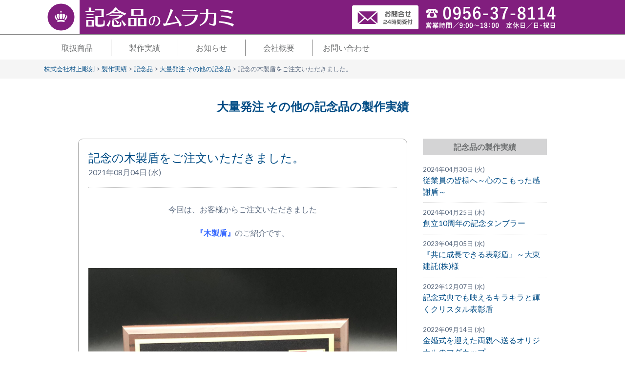

--- FILE ---
content_type: text/html; charset=UTF-8
request_url: https://www.m-cho.net/projects/6265
body_size: 18889
content:

<!doctype html>
<!--[if lt IE 7]><html dir="ltr" lang="ja" prefix="og: https://ogp.me/ns#" class="no-js lt-ie9 lt-ie8 lt-ie7"><![endif]-->
<!--[if (IE 7)&!(IEMobile)]><html dir="ltr" lang="ja" prefix="og: https://ogp.me/ns#" class="no-js lt-ie9 lt-ie8"><![endif]-->
<!--[if (IE 8)&!(IEMobile)]><html dir="ltr" lang="ja" prefix="og: https://ogp.me/ns#" class="no-js lt-ie9"><![endif]-->
<!--[if gt IE 8]><!-->
<html dir="ltr" lang="ja" prefix="og: https://ogp.me/ns#" class="no-js" xmlns="http://www.w3.org/1999/html"><!--<![endif]-->
	<head>
		<meta charset="utf-8">
		<meta http-equiv="X-UA-Compatible" content="IE=edge">
		
		<meta name="HandheldFriendly" content="True">
		<meta name="MobileOptimized" content="320">
		<meta name="viewport" content="width=device-width, initial-scale=1"/>
		<link rel="apple-touch-icon" href="https://www.m-cho.net/mcwp/wp-content/themes/mcho-child/library/images/apple-touch-icon.png">
		<link rel="icon" href="https://www.m-cho.net/mcwp/wp-content/themes/mcho-child/favicon.ico">
		<!--[if IE]>
			<link rel="shortcut icon" href="https://www.m-cho.net/mcwp/wp-content/themes/mcho-child/favicon.ico">
		<![endif]-->
		<meta name="msapplication-TileColor" content="#f01d4f">
		<meta name="msapplication-TileImage" content="https://www.m-cho.net/mcwp/wp-content/themes/mcho-child/library/images/win8-tile-icon.png">
		<meta name="theme-color" content="#121212">
		<link rel="pingback" href="https://www.m-cho.net/mcwp/xmlrpc.php">
		
		<!-- All in One SEO 4.7.1.1 - aioseo.com -->
		<title>記念の木製盾をご注文いただきました。 | 株式会社村上彫刻</title>
		<meta name="robots" content="max-image-preview:large" />
		<link rel="canonical" href="https://www.m-cho.net/projects/6265" />
		<meta name="generator" content="All in One SEO (AIOSEO) 4.7.1.1" />
		<meta property="og:locale" content="ja_JP" />
		<meta property="og:site_name" content="村上彫刻" />
		<meta property="og:type" content="article" />
		<meta property="og:title" content="記念の木製盾をご注文いただきました。 | 株式会社村上彫刻" />
		<meta property="og:url" content="https://www.m-cho.net/projects/6265" />
		<meta property="og:image" content="https://www.m-cho.net/mcwp/wp-content/uploads/2021/08/0804.jpg" />
		<meta property="og:image:secure_url" content="https://www.m-cho.net/mcwp/wp-content/uploads/2021/08/0804.jpg" />
		<meta property="og:image:width" content="1120" />
		<meta property="og:image:height" content="1120" />
		<meta property="article:published_time" content="2021-08-04T04:30:08+00:00" />
		<meta property="article:modified_time" content="2021-08-17T01:10:06+00:00" />
		<meta name="twitter:card" content="summary" />
		<meta name="twitter:title" content="記念の木製盾をご注文いただきました。 | 株式会社村上彫刻" />
		<meta name="twitter:image" content="https://www.m-cho.net/mcwp/wp-content/uploads/2021/08/0804.jpg" />
		<script type="application/ld+json" class="aioseo-schema">
			{"@context":"https:\/\/schema.org","@graph":[{"@type":"BreadcrumbList","@id":"https:\/\/www.m-cho.net\/projects\/6265#breadcrumblist","itemListElement":[{"@type":"ListItem","@id":"https:\/\/www.m-cho.net\/#listItem","position":1,"name":"\u5bb6","item":"https:\/\/www.m-cho.net\/","nextItem":"https:\/\/www.m-cho.net\/projects\/6265#listItem"},{"@type":"ListItem","@id":"https:\/\/www.m-cho.net\/projects\/6265#listItem","position":2,"name":"\u8a18\u5ff5\u306e\u6728\u88fd\u76fe\u3092\u3054\u6ce8\u6587\u3044\u305f\u3060\u304d\u307e\u3057\u305f\u3002","previousItem":"https:\/\/www.m-cho.net\/#listItem"}]},{"@type":"Organization","@id":"https:\/\/www.m-cho.net\/#organization","name":"\u682a\u5f0f\u4f1a\u793e\u6751\u4e0a\u5f6b\u523b","url":"https:\/\/www.m-cho.net\/"},{"@type":"WebPage","@id":"https:\/\/www.m-cho.net\/projects\/6265#webpage","url":"https:\/\/www.m-cho.net\/projects\/6265","name":"\u8a18\u5ff5\u306e\u6728\u88fd\u76fe\u3092\u3054\u6ce8\u6587\u3044\u305f\u3060\u304d\u307e\u3057\u305f\u3002 | \u682a\u5f0f\u4f1a\u793e\u6751\u4e0a\u5f6b\u523b","inLanguage":"ja","isPartOf":{"@id":"https:\/\/www.m-cho.net\/#website"},"breadcrumb":{"@id":"https:\/\/www.m-cho.net\/projects\/6265#breadcrumblist"},"image":{"@type":"ImageObject","url":"https:\/\/www.m-cho.net\/mcwp\/wp-content\/uploads\/2021\/08\/0804.jpg","@id":"https:\/\/www.m-cho.net\/projects\/6265\/#mainImage","width":1120,"height":1120,"caption":"\u6751\u4e0a\u5f6b\u523b\u3000\u5546\u54c1\u4e8b\u4f8b\u3000\u8a18\u5ff5\u76fe\u3000\u76fe"},"primaryImageOfPage":{"@id":"https:\/\/www.m-cho.net\/projects\/6265#mainImage"},"datePublished":"2021-08-04T13:30:08+09:00","dateModified":"2021-08-17T10:10:06+09:00"},{"@type":"WebSite","@id":"https:\/\/www.m-cho.net\/#website","url":"https:\/\/www.m-cho.net\/","name":"\u682a\u5f0f\u4f1a\u793e\u6751\u4e0a\u5f6b\u523b","inLanguage":"ja","publisher":{"@id":"https:\/\/www.m-cho.net\/#organization"}}]}
		</script>
		<!-- All in One SEO -->

<link rel='dns-prefetch' href='//static.addtoany.com' />
<link rel='dns-prefetch' href='//www.googletagmanager.com' />
<link rel='dns-prefetch' href='//stats.wp.com' />
<link rel='dns-prefetch' href='//fonts.googleapis.com' />
<link rel="alternate" type="application/rss+xml" title="株式会社村上彫刻 &raquo; フィード" href="https://www.m-cho.net/feed" />
<link rel="alternate" type="application/rss+xml" title="株式会社村上彫刻 &raquo; コメントフィード" href="https://www.m-cho.net/comments/feed" />
<script type="text/javascript">
/* <![CDATA[ */
window._wpemojiSettings = {"baseUrl":"https:\/\/s.w.org\/images\/core\/emoji\/15.0.3\/72x72\/","ext":".png","svgUrl":"https:\/\/s.w.org\/images\/core\/emoji\/15.0.3\/svg\/","svgExt":".svg","source":{"concatemoji":"https:\/\/www.m-cho.net\/mcwp\/wp-includes\/js\/wp-emoji-release.min.js"}};
/*! This file is auto-generated */
!function(i,n){var o,s,e;function c(e){try{var t={supportTests:e,timestamp:(new Date).valueOf()};sessionStorage.setItem(o,JSON.stringify(t))}catch(e){}}function p(e,t,n){e.clearRect(0,0,e.canvas.width,e.canvas.height),e.fillText(t,0,0);var t=new Uint32Array(e.getImageData(0,0,e.canvas.width,e.canvas.height).data),r=(e.clearRect(0,0,e.canvas.width,e.canvas.height),e.fillText(n,0,0),new Uint32Array(e.getImageData(0,0,e.canvas.width,e.canvas.height).data));return t.every(function(e,t){return e===r[t]})}function u(e,t,n){switch(t){case"flag":return n(e,"\ud83c\udff3\ufe0f\u200d\u26a7\ufe0f","\ud83c\udff3\ufe0f\u200b\u26a7\ufe0f")?!1:!n(e,"\ud83c\uddfa\ud83c\uddf3","\ud83c\uddfa\u200b\ud83c\uddf3")&&!n(e,"\ud83c\udff4\udb40\udc67\udb40\udc62\udb40\udc65\udb40\udc6e\udb40\udc67\udb40\udc7f","\ud83c\udff4\u200b\udb40\udc67\u200b\udb40\udc62\u200b\udb40\udc65\u200b\udb40\udc6e\u200b\udb40\udc67\u200b\udb40\udc7f");case"emoji":return!n(e,"\ud83d\udc26\u200d\u2b1b","\ud83d\udc26\u200b\u2b1b")}return!1}function f(e,t,n){var r="undefined"!=typeof WorkerGlobalScope&&self instanceof WorkerGlobalScope?new OffscreenCanvas(300,150):i.createElement("canvas"),a=r.getContext("2d",{willReadFrequently:!0}),o=(a.textBaseline="top",a.font="600 32px Arial",{});return e.forEach(function(e){o[e]=t(a,e,n)}),o}function t(e){var t=i.createElement("script");t.src=e,t.defer=!0,i.head.appendChild(t)}"undefined"!=typeof Promise&&(o="wpEmojiSettingsSupports",s=["flag","emoji"],n.supports={everything:!0,everythingExceptFlag:!0},e=new Promise(function(e){i.addEventListener("DOMContentLoaded",e,{once:!0})}),new Promise(function(t){var n=function(){try{var e=JSON.parse(sessionStorage.getItem(o));if("object"==typeof e&&"number"==typeof e.timestamp&&(new Date).valueOf()<e.timestamp+604800&&"object"==typeof e.supportTests)return e.supportTests}catch(e){}return null}();if(!n){if("undefined"!=typeof Worker&&"undefined"!=typeof OffscreenCanvas&&"undefined"!=typeof URL&&URL.createObjectURL&&"undefined"!=typeof Blob)try{var e="postMessage("+f.toString()+"("+[JSON.stringify(s),u.toString(),p.toString()].join(",")+"));",r=new Blob([e],{type:"text/javascript"}),a=new Worker(URL.createObjectURL(r),{name:"wpTestEmojiSupports"});return void(a.onmessage=function(e){c(n=e.data),a.terminate(),t(n)})}catch(e){}c(n=f(s,u,p))}t(n)}).then(function(e){for(var t in e)n.supports[t]=e[t],n.supports.everything=n.supports.everything&&n.supports[t],"flag"!==t&&(n.supports.everythingExceptFlag=n.supports.everythingExceptFlag&&n.supports[t]);n.supports.everythingExceptFlag=n.supports.everythingExceptFlag&&!n.supports.flag,n.DOMReady=!1,n.readyCallback=function(){n.DOMReady=!0}}).then(function(){return e}).then(function(){var e;n.supports.everything||(n.readyCallback(),(e=n.source||{}).concatemoji?t(e.concatemoji):e.wpemoji&&e.twemoji&&(t(e.twemoji),t(e.wpemoji)))}))}((window,document),window._wpemojiSettings);
/* ]]> */
</script>
<style id='wp-emoji-styles-inline-css' type='text/css'>

	img.wp-smiley, img.emoji {
		display: inline !important;
		border: none !important;
		box-shadow: none !important;
		height: 1em !important;
		width: 1em !important;
		margin: 0 0.07em !important;
		vertical-align: -0.1em !important;
		background: none !important;
		padding: 0 !important;
	}
</style>
<link rel='stylesheet' id='wp-block-library-css' href='https://www.m-cho.net/mcwp/wp-includes/css/dist/block-library/style.min.css' type='text/css' media='all' />
<link rel='stylesheet' id='mediaelement-css' href='https://www.m-cho.net/mcwp/wp-includes/js/mediaelement/mediaelementplayer-legacy.min.css' type='text/css' media='all' />
<link rel='stylesheet' id='wp-mediaelement-css' href='https://www.m-cho.net/mcwp/wp-includes/js/mediaelement/wp-mediaelement.min.css' type='text/css' media='all' />
<style id='jetpack-sharing-buttons-style-inline-css' type='text/css'>
.jetpack-sharing-buttons__services-list{display:flex;flex-direction:row;flex-wrap:wrap;gap:0;list-style-type:none;margin:5px;padding:0}.jetpack-sharing-buttons__services-list.has-small-icon-size{font-size:12px}.jetpack-sharing-buttons__services-list.has-normal-icon-size{font-size:16px}.jetpack-sharing-buttons__services-list.has-large-icon-size{font-size:24px}.jetpack-sharing-buttons__services-list.has-huge-icon-size{font-size:36px}@media print{.jetpack-sharing-buttons__services-list{display:none!important}}.editor-styles-wrapper .wp-block-jetpack-sharing-buttons{gap:0;padding-inline-start:0}ul.jetpack-sharing-buttons__services-list.has-background{padding:1.25em 2.375em}
</style>
<style id='classic-theme-styles-inline-css' type='text/css'>
/*! This file is auto-generated */
.wp-block-button__link{color:#fff;background-color:#32373c;border-radius:9999px;box-shadow:none;text-decoration:none;padding:calc(.667em + 2px) calc(1.333em + 2px);font-size:1.125em}.wp-block-file__button{background:#32373c;color:#fff;text-decoration:none}
</style>
<style id='global-styles-inline-css' type='text/css'>
:root{--wp--preset--aspect-ratio--square: 1;--wp--preset--aspect-ratio--4-3: 4/3;--wp--preset--aspect-ratio--3-4: 3/4;--wp--preset--aspect-ratio--3-2: 3/2;--wp--preset--aspect-ratio--2-3: 2/3;--wp--preset--aspect-ratio--16-9: 16/9;--wp--preset--aspect-ratio--9-16: 9/16;--wp--preset--color--black: #000000;--wp--preset--color--cyan-bluish-gray: #abb8c3;--wp--preset--color--white: #ffffff;--wp--preset--color--pale-pink: #f78da7;--wp--preset--color--vivid-red: #cf2e2e;--wp--preset--color--luminous-vivid-orange: #ff6900;--wp--preset--color--luminous-vivid-amber: #fcb900;--wp--preset--color--light-green-cyan: #7bdcb5;--wp--preset--color--vivid-green-cyan: #00d084;--wp--preset--color--pale-cyan-blue: #8ed1fc;--wp--preset--color--vivid-cyan-blue: #0693e3;--wp--preset--color--vivid-purple: #9b51e0;--wp--preset--gradient--vivid-cyan-blue-to-vivid-purple: linear-gradient(135deg,rgba(6,147,227,1) 0%,rgb(155,81,224) 100%);--wp--preset--gradient--light-green-cyan-to-vivid-green-cyan: linear-gradient(135deg,rgb(122,220,180) 0%,rgb(0,208,130) 100%);--wp--preset--gradient--luminous-vivid-amber-to-luminous-vivid-orange: linear-gradient(135deg,rgba(252,185,0,1) 0%,rgba(255,105,0,1) 100%);--wp--preset--gradient--luminous-vivid-orange-to-vivid-red: linear-gradient(135deg,rgba(255,105,0,1) 0%,rgb(207,46,46) 100%);--wp--preset--gradient--very-light-gray-to-cyan-bluish-gray: linear-gradient(135deg,rgb(238,238,238) 0%,rgb(169,184,195) 100%);--wp--preset--gradient--cool-to-warm-spectrum: linear-gradient(135deg,rgb(74,234,220) 0%,rgb(151,120,209) 20%,rgb(207,42,186) 40%,rgb(238,44,130) 60%,rgb(251,105,98) 80%,rgb(254,248,76) 100%);--wp--preset--gradient--blush-light-purple: linear-gradient(135deg,rgb(255,206,236) 0%,rgb(152,150,240) 100%);--wp--preset--gradient--blush-bordeaux: linear-gradient(135deg,rgb(254,205,165) 0%,rgb(254,45,45) 50%,rgb(107,0,62) 100%);--wp--preset--gradient--luminous-dusk: linear-gradient(135deg,rgb(255,203,112) 0%,rgb(199,81,192) 50%,rgb(65,88,208) 100%);--wp--preset--gradient--pale-ocean: linear-gradient(135deg,rgb(255,245,203) 0%,rgb(182,227,212) 50%,rgb(51,167,181) 100%);--wp--preset--gradient--electric-grass: linear-gradient(135deg,rgb(202,248,128) 0%,rgb(113,206,126) 100%);--wp--preset--gradient--midnight: linear-gradient(135deg,rgb(2,3,129) 0%,rgb(40,116,252) 100%);--wp--preset--font-size--small: 13px;--wp--preset--font-size--medium: 20px;--wp--preset--font-size--large: 36px;--wp--preset--font-size--x-large: 42px;--wp--preset--spacing--20: 0.44rem;--wp--preset--spacing--30: 0.67rem;--wp--preset--spacing--40: 1rem;--wp--preset--spacing--50: 1.5rem;--wp--preset--spacing--60: 2.25rem;--wp--preset--spacing--70: 3.38rem;--wp--preset--spacing--80: 5.06rem;--wp--preset--shadow--natural: 6px 6px 9px rgba(0, 0, 0, 0.2);--wp--preset--shadow--deep: 12px 12px 50px rgba(0, 0, 0, 0.4);--wp--preset--shadow--sharp: 6px 6px 0px rgba(0, 0, 0, 0.2);--wp--preset--shadow--outlined: 6px 6px 0px -3px rgba(255, 255, 255, 1), 6px 6px rgba(0, 0, 0, 1);--wp--preset--shadow--crisp: 6px 6px 0px rgba(0, 0, 0, 1);}:where(.is-layout-flex){gap: 0.5em;}:where(.is-layout-grid){gap: 0.5em;}body .is-layout-flex{display: flex;}.is-layout-flex{flex-wrap: wrap;align-items: center;}.is-layout-flex > :is(*, div){margin: 0;}body .is-layout-grid{display: grid;}.is-layout-grid > :is(*, div){margin: 0;}:where(.wp-block-columns.is-layout-flex){gap: 2em;}:where(.wp-block-columns.is-layout-grid){gap: 2em;}:where(.wp-block-post-template.is-layout-flex){gap: 1.25em;}:where(.wp-block-post-template.is-layout-grid){gap: 1.25em;}.has-black-color{color: var(--wp--preset--color--black) !important;}.has-cyan-bluish-gray-color{color: var(--wp--preset--color--cyan-bluish-gray) !important;}.has-white-color{color: var(--wp--preset--color--white) !important;}.has-pale-pink-color{color: var(--wp--preset--color--pale-pink) !important;}.has-vivid-red-color{color: var(--wp--preset--color--vivid-red) !important;}.has-luminous-vivid-orange-color{color: var(--wp--preset--color--luminous-vivid-orange) !important;}.has-luminous-vivid-amber-color{color: var(--wp--preset--color--luminous-vivid-amber) !important;}.has-light-green-cyan-color{color: var(--wp--preset--color--light-green-cyan) !important;}.has-vivid-green-cyan-color{color: var(--wp--preset--color--vivid-green-cyan) !important;}.has-pale-cyan-blue-color{color: var(--wp--preset--color--pale-cyan-blue) !important;}.has-vivid-cyan-blue-color{color: var(--wp--preset--color--vivid-cyan-blue) !important;}.has-vivid-purple-color{color: var(--wp--preset--color--vivid-purple) !important;}.has-black-background-color{background-color: var(--wp--preset--color--black) !important;}.has-cyan-bluish-gray-background-color{background-color: var(--wp--preset--color--cyan-bluish-gray) !important;}.has-white-background-color{background-color: var(--wp--preset--color--white) !important;}.has-pale-pink-background-color{background-color: var(--wp--preset--color--pale-pink) !important;}.has-vivid-red-background-color{background-color: var(--wp--preset--color--vivid-red) !important;}.has-luminous-vivid-orange-background-color{background-color: var(--wp--preset--color--luminous-vivid-orange) !important;}.has-luminous-vivid-amber-background-color{background-color: var(--wp--preset--color--luminous-vivid-amber) !important;}.has-light-green-cyan-background-color{background-color: var(--wp--preset--color--light-green-cyan) !important;}.has-vivid-green-cyan-background-color{background-color: var(--wp--preset--color--vivid-green-cyan) !important;}.has-pale-cyan-blue-background-color{background-color: var(--wp--preset--color--pale-cyan-blue) !important;}.has-vivid-cyan-blue-background-color{background-color: var(--wp--preset--color--vivid-cyan-blue) !important;}.has-vivid-purple-background-color{background-color: var(--wp--preset--color--vivid-purple) !important;}.has-black-border-color{border-color: var(--wp--preset--color--black) !important;}.has-cyan-bluish-gray-border-color{border-color: var(--wp--preset--color--cyan-bluish-gray) !important;}.has-white-border-color{border-color: var(--wp--preset--color--white) !important;}.has-pale-pink-border-color{border-color: var(--wp--preset--color--pale-pink) !important;}.has-vivid-red-border-color{border-color: var(--wp--preset--color--vivid-red) !important;}.has-luminous-vivid-orange-border-color{border-color: var(--wp--preset--color--luminous-vivid-orange) !important;}.has-luminous-vivid-amber-border-color{border-color: var(--wp--preset--color--luminous-vivid-amber) !important;}.has-light-green-cyan-border-color{border-color: var(--wp--preset--color--light-green-cyan) !important;}.has-vivid-green-cyan-border-color{border-color: var(--wp--preset--color--vivid-green-cyan) !important;}.has-pale-cyan-blue-border-color{border-color: var(--wp--preset--color--pale-cyan-blue) !important;}.has-vivid-cyan-blue-border-color{border-color: var(--wp--preset--color--vivid-cyan-blue) !important;}.has-vivid-purple-border-color{border-color: var(--wp--preset--color--vivid-purple) !important;}.has-vivid-cyan-blue-to-vivid-purple-gradient-background{background: var(--wp--preset--gradient--vivid-cyan-blue-to-vivid-purple) !important;}.has-light-green-cyan-to-vivid-green-cyan-gradient-background{background: var(--wp--preset--gradient--light-green-cyan-to-vivid-green-cyan) !important;}.has-luminous-vivid-amber-to-luminous-vivid-orange-gradient-background{background: var(--wp--preset--gradient--luminous-vivid-amber-to-luminous-vivid-orange) !important;}.has-luminous-vivid-orange-to-vivid-red-gradient-background{background: var(--wp--preset--gradient--luminous-vivid-orange-to-vivid-red) !important;}.has-very-light-gray-to-cyan-bluish-gray-gradient-background{background: var(--wp--preset--gradient--very-light-gray-to-cyan-bluish-gray) !important;}.has-cool-to-warm-spectrum-gradient-background{background: var(--wp--preset--gradient--cool-to-warm-spectrum) !important;}.has-blush-light-purple-gradient-background{background: var(--wp--preset--gradient--blush-light-purple) !important;}.has-blush-bordeaux-gradient-background{background: var(--wp--preset--gradient--blush-bordeaux) !important;}.has-luminous-dusk-gradient-background{background: var(--wp--preset--gradient--luminous-dusk) !important;}.has-pale-ocean-gradient-background{background: var(--wp--preset--gradient--pale-ocean) !important;}.has-electric-grass-gradient-background{background: var(--wp--preset--gradient--electric-grass) !important;}.has-midnight-gradient-background{background: var(--wp--preset--gradient--midnight) !important;}.has-small-font-size{font-size: var(--wp--preset--font-size--small) !important;}.has-medium-font-size{font-size: var(--wp--preset--font-size--medium) !important;}.has-large-font-size{font-size: var(--wp--preset--font-size--large) !important;}.has-x-large-font-size{font-size: var(--wp--preset--font-size--x-large) !important;}
:where(.wp-block-post-template.is-layout-flex){gap: 1.25em;}:where(.wp-block-post-template.is-layout-grid){gap: 1.25em;}
:where(.wp-block-columns.is-layout-flex){gap: 2em;}:where(.wp-block-columns.is-layout-grid){gap: 2em;}
:root :where(.wp-block-pullquote){font-size: 1.5em;line-height: 1.6;}
</style>
<link rel='stylesheet' id='contact-form-7-css' href='https://www.m-cho.net/mcwp/wp-content/plugins/contact-form-7/includes/css/styles.css' type='text/css' media='all' />
<link rel='stylesheet' id='menu-image-css' href='https://www.m-cho.net/mcwp/wp-content/plugins/menu-image/includes/css/menu-image.css' type='text/css' media='all' />
<link rel='stylesheet' id='dashicons-css' href='https://www.m-cho.net/mcwp/wp-includes/css/dashicons.min.css' type='text/css' media='all' />
<style id='responsive-menu-inline-css' type='text/css'>
/** This file is major component of this plugin so please don't try to edit here. */
#rmp_menu_trigger-6682 {
  width: 55px;
  height: 55px;
  position: fixed;
  top: 5px;
  border-radius: 5px;
  display: none;
  text-decoration: none;
  right: 5%;
  background: #004c85;
  transition: transform 0.5s, background-color 0.5s;
}
#rmp_menu_trigger-6682:hover, #rmp_menu_trigger-6682:focus {
  background: #004c85;
  text-decoration: unset;
}
#rmp_menu_trigger-6682.is-active {
  background: #004c85;
}
#rmp_menu_trigger-6682 .rmp-trigger-box {
  width: 25px;
  color: #ffffff;
}
#rmp_menu_trigger-6682 .rmp-trigger-icon-active, #rmp_menu_trigger-6682 .rmp-trigger-text-open {
  display: none;
}
#rmp_menu_trigger-6682.is-active .rmp-trigger-icon-active, #rmp_menu_trigger-6682.is-active .rmp-trigger-text-open {
  display: inline;
}
#rmp_menu_trigger-6682.is-active .rmp-trigger-icon-inactive, #rmp_menu_trigger-6682.is-active .rmp-trigger-text {
  display: none;
}
#rmp_menu_trigger-6682 .rmp-trigger-label {
  color: #ffffff;
  pointer-events: none;
  line-height: 13px;
  font-family: inherit;
  font-size: 14px;
  display: inline;
  text-transform: inherit;
}
#rmp_menu_trigger-6682 .rmp-trigger-label.rmp-trigger-label-top {
  display: block;
  margin-bottom: 12px;
}
#rmp_menu_trigger-6682 .rmp-trigger-label.rmp-trigger-label-bottom {
  display: block;
  margin-top: 12px;
}
#rmp_menu_trigger-6682 .responsive-menu-pro-inner {
  display: block;
}
#rmp_menu_trigger-6682 .responsive-menu-pro-inner, #rmp_menu_trigger-6682 .responsive-menu-pro-inner::before, #rmp_menu_trigger-6682 .responsive-menu-pro-inner::after {
  width: 25px;
  height: 3px;
  background-color: #ffffff;
  border-radius: 4px;
  position: absolute;
}
#rmp_menu_trigger-6682.is-active .responsive-menu-pro-inner, #rmp_menu_trigger-6682.is-active .responsive-menu-pro-inner::before, #rmp_menu_trigger-6682.is-active .responsive-menu-pro-inner::after {
  background-color: #ffffff;
}
#rmp_menu_trigger-6682:hover .responsive-menu-pro-inner, #rmp_menu_trigger-6682:hover .responsive-menu-pro-inner::before, #rmp_menu_trigger-6682:hover .responsive-menu-pro-inner::after {
  background-color: #ffffff;
}
#rmp_menu_trigger-6682 .responsive-menu-pro-inner::before {
  top: 10px;
}
#rmp_menu_trigger-6682 .responsive-menu-pro-inner::after {
  bottom: 10px;
}
#rmp_menu_trigger-6682.is-active .responsive-menu-pro-inner::after {
  bottom: 0;
}
/* Hamburger menu styling */
@media screen and (max-width: 768px) {
  /** Menu Title Style */
  /** Menu Additional Content Style */
  nav {
    display: none !important;
  }
  #rmp_menu_trigger-6682 {
    display: block;
  }
  #rmp-container-6682 {
    position: fixed;
    top: 0;
    margin: 0;
    transition: transform 0.5s;
    overflow: auto;
    display: block;
    width: 70%;
    background-color: #ffffff;
    background-image: url("https://www.m-cho.net/mcwp/wp-content/uploads/2017/12/mobile_menu_back.png");
    height: 100%;
    left: 0;
    padding-top: 0px;
    padding-left: 0px;
    padding-bottom: 0px;
    padding-right: 0px;
  }
  #rmp-menu-wrap-6682 {
    padding-top: 0px;
    padding-left: 0px;
    padding-bottom: 0px;
    padding-right: 0px;
    background-color: #212121;
  }
  #rmp-menu-wrap-6682 .rmp-menu, #rmp-menu-wrap-6682 .rmp-submenu {
    width: 100%;
    box-sizing: border-box;
    margin: 0;
    padding: 0;
  }
  #rmp-menu-wrap-6682 .rmp-submenu-depth-1 .rmp-menu-item-link {
    padding-left: 50px;
  }
  #rmp-menu-wrap-6682 .rmp-submenu-depth-2 .rmp-menu-item-link {
    padding-right: 15%;
  }
  #rmp-menu-wrap-6682 .rmp-submenu-depth-3 .rmp-menu-item-link {
    padding-right: 20%;
  }
  #rmp-menu-wrap-6682 .rmp-submenu-depth-4 .rmp-menu-item-link {
    padding-right: 25%;
  }
  #rmp-menu-wrap-6682 .rmp-submenu.rmp-submenu-open {
    display: block;
  }
  #rmp-menu-wrap-6682 .rmp-menu-item {
    width: 100%;
    list-style: none;
    margin: 0;
  }
  #rmp-menu-wrap-6682 .rmp-menu-item-link {
    height: 40px;
    line-height: 40px;
    font-size: 10px;
    border-bottom: 1px solid #ffffff;
    font-family: inherit;
    color: #ffffff;
    text-align: left;
    background-color: #212121;
    font-weight: normal;
    letter-spacing: 0px;
    display: block;
    box-sizing: border-box;
    width: 100%;
    text-decoration: none;
    position: relative;
    overflow: hidden;
    transition: background-color 0.5s, border-color 0.5s, 0.5s;
    word-wrap: break-word;
    height: auto;
    padding: 0 5%;
    padding-left: 50px;
  }
  #rmp-menu-wrap-6682 .rmp-menu-item-link:after, #rmp-menu-wrap-6682 .rmp-menu-item-link:before {
    display: none;
  }
  #rmp-menu-wrap-6682 .rmp-menu-item-link:hover, #rmp-menu-wrap-6682 .rmp-menu-item-link:focus {
    color: #ffffff;
    border-color: #212121;
    background-color: #3f3f3f;
  }
  #rmp-menu-wrap-6682 .rmp-menu-item-link:focus {
    outline: none;
    border-color: unset;
    box-shadow: unset;
  }
  #rmp-menu-wrap-6682 .rmp-menu-item-link .rmp-font-icon {
    height: 40px;
    line-height: 40px;
    margin-right: 10px;
    font-size: 10px;
  }
  #rmp-menu-wrap-6682 .rmp-menu-current-item .rmp-menu-item-link {
    color: #ffffff;
    border-color: #212121;
    background-color: #212121;
  }
  #rmp-menu-wrap-6682 .rmp-menu-current-item .rmp-menu-item-link:hover, #rmp-menu-wrap-6682 .rmp-menu-current-item .rmp-menu-item-link:focus {
    color: #ffffff;
    border-color: #3f3f3f;
    background-color: #3f3f3f;
  }
  #rmp-menu-wrap-6682 .rmp-menu-subarrow {
    position: absolute;
    top: 0;
    bottom: 0;
    text-align: center;
    overflow: hidden;
    background-size: cover;
    overflow: hidden;
    left: 0;
    border-right-style: solid;
    border-right-color: #212121;
    border-right-width: 1px;
    height: 40px;
    width: 40px;
    color: #ffffff;
    background-color: #212121;
  }
  #rmp-menu-wrap-6682 .rmp-menu-subarrow svg {
    fill: #ffffff;
  }
  #rmp-menu-wrap-6682 .rmp-menu-subarrow:hover {
    color: #ffffff;
    border-color: #3f3f3f;
    background-color: #3f3f3f;
  }
  #rmp-menu-wrap-6682 .rmp-menu-subarrow:hover svg {
    fill: #ffffff;
  }
  #rmp-menu-wrap-6682 .rmp-menu-subarrow .rmp-font-icon {
    margin-right: unset;
  }
  #rmp-menu-wrap-6682 .rmp-menu-subarrow * {
    vertical-align: middle;
    line-height: 40px;
  }
  #rmp-menu-wrap-6682 .rmp-menu-subarrow-active {
    display: block;
    background-size: cover;
    color: #ffffff;
    border-color: #212121;
    background-color: #212121;
  }
  #rmp-menu-wrap-6682 .rmp-menu-subarrow-active svg {
    fill: #ffffff;
  }
  #rmp-menu-wrap-6682 .rmp-menu-subarrow-active:hover {
    color: #ffffff;
    border-color: #3f3f3f;
    background-color: #3f3f3f;
  }
  #rmp-menu-wrap-6682 .rmp-menu-subarrow-active:hover svg {
    fill: #ffffff;
  }
  #rmp-menu-wrap-6682 .rmp-submenu {
    display: none;
  }
  #rmp-menu-wrap-6682 .rmp-submenu .rmp-menu-item-link {
    height: 40px;
    line-height: 40px;
    letter-spacing: 0px;
    font-size: 10px;
    border-bottom: 1px solid #ffffff;
    font-family: inherit;
    font-weight: normal;
    color: #ffffff;
    text-align: left;
    background-color: #212121;
  }
  #rmp-menu-wrap-6682 .rmp-submenu .rmp-menu-item-link:hover, #rmp-menu-wrap-6682 .rmp-submenu .rmp-menu-item-link:focus {
    color: #ffffff;
    border-color: #212121;
    background-color: #3f3f3f;
  }
  #rmp-menu-wrap-6682 .rmp-submenu .rmp-menu-current-item .rmp-menu-item-link {
    color: #ffffff;
    border-color: #212121;
    background-color: #212121;
  }
  #rmp-menu-wrap-6682 .rmp-submenu .rmp-menu-current-item .rmp-menu-item-link:hover, #rmp-menu-wrap-6682 .rmp-submenu .rmp-menu-current-item .rmp-menu-item-link:focus {
    color: #ffffff;
    border-color: #3f3f3f;
    background-color: #3f3f3f;
  }
  #rmp-menu-wrap-6682 .rmp-submenu .rmp-menu-subarrow {
    left: 0;
    border-left: unset;
    border-right-style: solid;
    border-right-color: #212121;
    border-right-width: 1px;
    height: 40px;
    line-height: 40px;
    width: 40px;
    color: #ffffff;
    background-color: #212121;
  }
  #rmp-menu-wrap-6682 .rmp-submenu .rmp-menu-subarrow:hover {
    color: #ffffff;
    border-color: #3f3f3f;
    background-color: #3f3f3f;
  }
  #rmp-menu-wrap-6682 .rmp-submenu .rmp-menu-subarrow-active {
    color: #ffffff;
    border-color: #212121;
    background-color: #212121;
  }
  #rmp-menu-wrap-6682 .rmp-submenu .rmp-menu-subarrow-active:hover {
    color: #ffffff;
    border-color: #3f3f3f;
    background-color: #3f3f3f;
  }
  #rmp-menu-wrap-6682 .rmp-menu-item-description {
    margin: 0;
    padding: 5px 5%;
    opacity: 0.8;
    color: #ffffff;
  }
  #rmp-search-box-6682 {
    display: block;
    padding-top: 0px;
    padding-left: 5%;
    padding-bottom: 0px;
    padding-right: 5%;
  }
  #rmp-search-box-6682 .rmp-search-form {
    margin: 0;
  }
  #rmp-search-box-6682 .rmp-search-box {
    background: #ffffff;
    border: 1px solid #dadada;
    color: #333333;
    width: 100%;
    padding: 0 5%;
    border-radius: 30px;
    height: 45px;
    -webkit-appearance: none;
  }
  #rmp-search-box-6682 .rmp-search-box::placeholder {
    color: #c7c7cd;
  }
  #rmp-search-box-6682 .rmp-search-box:focus {
    background-color: #ffffff;
    outline: 2px solid #dadada;
    color: #333333;
  }
  #rmp-menu-title-6682 {
    background-color: #212121;
    color: #ffffff;
    text-align: left;
    font-size: 11px;
    padding-top: 10%;
    padding-left: 5%;
    padding-bottom: 0%;
    padding-right: 5%;
    font-weight: 400;
    transition: background-color 0.5s, border-color 0.5s, color 0.5s;
  }
  #rmp-menu-title-6682:hover {
    background-color: #212121;
    color: #ffffff;
  }
  #rmp-menu-title-6682 > .rmp-menu-title-link {
    color: #ffffff;
    width: 100%;
    background-color: unset;
    text-decoration: none;
  }
  #rmp-menu-title-6682 > .rmp-menu-title-link:hover {
    color: #ffffff;
  }
  #rmp-menu-title-6682 .rmp-font-icon {
    font-size: 11px;
  }
  #rmp-menu-additional-content-6682 {
    padding-top: 0px;
    padding-left: 5%;
    padding-bottom: 0px;
    padding-right: 5%;
    color: #ffffff;
    text-align: center;
    font-size: 16px;
  }
}
/**
This file contents common styling of menus.
*/
.rmp-container {
  display: none;
  visibility: visible;
  padding: 0px 0px 0px 0px;
  z-index: 99998;
  transition: all 0.3s;
  /** Scrolling bar in menu setting box **/
}
.rmp-container.rmp-fade-top, .rmp-container.rmp-fade-left, .rmp-container.rmp-fade-right, .rmp-container.rmp-fade-bottom {
  display: none;
}
.rmp-container.rmp-slide-left, .rmp-container.rmp-push-left {
  transform: translateX(-100%);
  -ms-transform: translateX(-100%);
  -webkit-transform: translateX(-100%);
  -moz-transform: translateX(-100%);
}
.rmp-container.rmp-slide-left.rmp-menu-open, .rmp-container.rmp-push-left.rmp-menu-open {
  transform: translateX(0);
  -ms-transform: translateX(0);
  -webkit-transform: translateX(0);
  -moz-transform: translateX(0);
}
.rmp-container.rmp-slide-right, .rmp-container.rmp-push-right {
  transform: translateX(100%);
  -ms-transform: translateX(100%);
  -webkit-transform: translateX(100%);
  -moz-transform: translateX(100%);
}
.rmp-container.rmp-slide-right.rmp-menu-open, .rmp-container.rmp-push-right.rmp-menu-open {
  transform: translateX(0);
  -ms-transform: translateX(0);
  -webkit-transform: translateX(0);
  -moz-transform: translateX(0);
}
.rmp-container.rmp-slide-top, .rmp-container.rmp-push-top {
  transform: translateY(-100%);
  -ms-transform: translateY(-100%);
  -webkit-transform: translateY(-100%);
  -moz-transform: translateY(-100%);
}
.rmp-container.rmp-slide-top.rmp-menu-open, .rmp-container.rmp-push-top.rmp-menu-open {
  transform: translateY(0);
  -ms-transform: translateY(0);
  -webkit-transform: translateY(0);
  -moz-transform: translateY(0);
}
.rmp-container.rmp-slide-bottom, .rmp-container.rmp-push-bottom {
  transform: translateY(100%);
  -ms-transform: translateY(100%);
  -webkit-transform: translateY(100%);
  -moz-transform: translateY(100%);
}
.rmp-container.rmp-slide-bottom.rmp-menu-open, .rmp-container.rmp-push-bottom.rmp-menu-open {
  transform: translateX(0);
  -ms-transform: translateX(0);
  -webkit-transform: translateX(0);
  -moz-transform: translateX(0);
}
.rmp-container::-webkit-scrollbar {
  width: 0px;
}
.rmp-container ::-webkit-scrollbar-track {
  box-shadow: inset 0 0 5px transparent;
}
.rmp-container ::-webkit-scrollbar-thumb {
  background: transparent;
}
.rmp-container ::-webkit-scrollbar-thumb:hover {
  background: transparent;
}
.rmp-container .rmp-menu-wrap .rmp-menu {
  transition: none;
  border-radius: 0;
  box-shadow: none;
  background: none;
  border: 0;
  bottom: auto;
  box-sizing: border-box;
  clip: auto;
  color: #666;
  display: block;
  float: none;
  font-family: inherit;
  font-size: 14px;
  height: auto;
  left: auto;
  line-height: 1.7;
  list-style-type: none;
  margin: 0;
  min-height: auto;
  max-height: none;
  opacity: 1;
  outline: none;
  overflow: visible;
  padding: 0;
  position: relative;
  pointer-events: auto;
  right: auto;
  text-align: left;
  text-decoration: none;
  text-indent: 0;
  text-transform: none;
  transform: none;
  top: auto;
  visibility: inherit;
  width: auto;
  word-wrap: break-word;
  white-space: normal;
}
.rmp-container .rmp-menu-additional-content {
  display: block;
  word-break: break-word;
}
.rmp-container .rmp-menu-title {
  display: flex;
  flex-direction: column;
}
.rmp-container .rmp-menu-title .rmp-menu-title-image {
  max-width: 100%;
  margin-bottom: 15px;
  display: block;
  margin: auto;
  margin-bottom: 15px;
}
button.rmp_menu_trigger {
  z-index: 999999;
  overflow: hidden;
  outline: none;
  border: 0;
  display: none;
  margin: 0;
  transition: transform 0.5s, background-color 0.5s;
  padding: 0;
}
button.rmp_menu_trigger .responsive-menu-pro-inner::before, button.rmp_menu_trigger .responsive-menu-pro-inner::after {
  content: "";
  display: block;
}
button.rmp_menu_trigger .responsive-menu-pro-inner::before {
  top: 10px;
}
button.rmp_menu_trigger .responsive-menu-pro-inner::after {
  bottom: 10px;
}
button.rmp_menu_trigger .rmp-trigger-box {
  width: 40px;
  display: inline-block;
  position: relative;
  pointer-events: none;
  vertical-align: super;
}
/*  Menu Trigger Boring Animation */
.rmp-menu-trigger-boring .responsive-menu-pro-inner {
  transition-property: none;
}
.rmp-menu-trigger-boring .responsive-menu-pro-inner::after, .rmp-menu-trigger-boring .responsive-menu-pro-inner::before {
  transition-property: none;
}
.rmp-menu-trigger-boring.is-active .responsive-menu-pro-inner {
  transform: rotate(45deg);
}
.rmp-menu-trigger-boring.is-active .responsive-menu-pro-inner:before {
  top: 0;
  opacity: 0;
}
.rmp-menu-trigger-boring.is-active .responsive-menu-pro-inner:after {
  bottom: 0;
  transform: rotate(-90deg);
}

</style>
<link rel='stylesheet' id='wpel-style-css' href='https://www.m-cho.net/mcwp/wp-content/plugins/wp-external-links/public/css/wpel.css' type='text/css' media='all' />
<link rel='stylesheet' id='parent-style-css' href='https://www.m-cho.net/mcwp/wp-content/themes/mcho/library/css/style.css' type='text/css' media='all' />
<link rel='stylesheet' id='child-style-css' href='https://www.m-cho.net/mcwp/wp-content/themes/mcho-child/library/css/style.css' type='text/css' media='all' />
<link rel='stylesheet' id='googleFonts-css' href='//fonts.googleapis.com/css?family=Lato%3A400%2C700%2C400italic%2C700italic' type='text/css' media='all' />
<link rel='stylesheet' id='addtoany-css' href='https://www.m-cho.net/mcwp/wp-content/plugins/add-to-any/addtoany.min.css' type='text/css' media='all' />
<link rel='stylesheet' id='bones-stylesheet-css' href='https://www.m-cho.net/mcwp/wp-content/themes/mcho-child/library/css/style.css' type='text/css' media='all' />
<!--[if lt IE 9]>
<link rel='stylesheet' id='bones-ie-only-css' href='https://www.m-cho.net/mcwp/wp-content/themes/mcho-child/library/css/ie.css' type='text/css' media='all' />
<![endif]-->
<!--n2css--><script type="text/javascript" id="addtoany-core-js-before">
/* <![CDATA[ */
window.a2a_config=window.a2a_config||{};a2a_config.callbacks=[];a2a_config.overlays=[];a2a_config.templates={};a2a_localize = {
	Share: "共有",
	Save: "ブックマーク",
	Subscribe: "購読",
	Email: "メール",
	Bookmark: "ブックマーク",
	ShowAll: "すべて表示する",
	ShowLess: "小さく表示する",
	FindServices: "サービスを探す",
	FindAnyServiceToAddTo: "追加するサービスを今すぐ探す",
	PoweredBy: "Powered by",
	ShareViaEmail: "メールでシェアする",
	SubscribeViaEmail: "メールで購読する",
	BookmarkInYourBrowser: "ブラウザにブックマーク",
	BookmarkInstructions: "このページをブックマークするには、 Ctrl+D または \u2318+D を押下。",
	AddToYourFavorites: "お気に入りに追加",
	SendFromWebOrProgram: "任意のメールアドレスまたはメールプログラムから送信",
	EmailProgram: "メールプログラム",
	More: "詳細&#8230;",
	ThanksForSharing: "共有ありがとうございます !",
	ThanksForFollowing: "フォローありがとうございます !"
};
/* ]]> */
</script>
<script type="text/javascript" defer src="https://static.addtoany.com/menu/page.js" id="addtoany-core-js"></script>
<script type="text/javascript" src="https://www.m-cho.net/mcwp/wp-includes/js/jquery/jquery.min.js" id="jquery-core-js"></script>
<script type="text/javascript" src="https://www.m-cho.net/mcwp/wp-includes/js/jquery/jquery-migrate.min.js" id="jquery-migrate-js"></script>
<script type="text/javascript" defer src="https://www.m-cho.net/mcwp/wp-content/plugins/add-to-any/addtoany.min.js" id="addtoany-jquery-js"></script>
<script type="text/javascript" id="rmp_menu_scripts-js-extra">
/* <![CDATA[ */
var rmp_menu = {"ajaxURL":"https:\/\/www.m-cho.net\/mcwp\/wp-admin\/admin-ajax.php","wp_nonce":"7119125328","menu":[{"menu_theme":null,"theme_type":"default","theme_location_menu":"","submenu_submenu_arrow_width":"40","submenu_submenu_arrow_width_unit":"px","submenu_submenu_arrow_height":"40","submenu_submenu_arrow_height_unit":"px","submenu_arrow_position":"left","submenu_sub_arrow_background_colour":"#212121","submenu_sub_arrow_background_hover_colour":"#3f3f3f","submenu_sub_arrow_background_colour_active":"#212121","submenu_sub_arrow_background_hover_colour_active":"#3f3f3f","submenu_sub_arrow_border_width":"1","submenu_sub_arrow_border_width_unit":"px","submenu_sub_arrow_border_colour":"#212121","submenu_sub_arrow_border_hover_colour":"#3f3f3f","submenu_sub_arrow_border_colour_active":"#212121","submenu_sub_arrow_border_hover_colour_active":"#3f3f3f","submenu_sub_arrow_shape_colour":"#ffffff","submenu_sub_arrow_shape_hover_colour":"#ffffff","submenu_sub_arrow_shape_colour_active":"#ffffff","submenu_sub_arrow_shape_hover_colour_active":"#ffffff","use_header_bar":"off","header_bar_items_order":"{\"logo\":\"on\",\"title\":\"on\",\"search\":\"on\",\"html content\":\"on\"}","header_bar_title":"","header_bar_html_content":"","header_bar_logo":"","header_bar_logo_link":"","header_bar_logo_width":"","header_bar_logo_width_unit":"%","header_bar_logo_height":"","header_bar_logo_height_unit":"px","header_bar_height":"80","header_bar_height_unit":"px","header_bar_padding":{"top":"0px","right":"5%","bottom":"0px","left":"5%"},"header_bar_font":"","header_bar_font_size":"14","header_bar_font_size_unit":"px","header_bar_text_color":"#ffffff","header_bar_background_color":"#ffffff","header_bar_breakpoint":"800","header_bar_position_type":"fixed","header_bar_adjust_page":null,"header_bar_scroll_enable":"off","header_bar_scroll_background_color":"#36bdf6","mobile_breakpoint":"600","tablet_breakpoint":"768","transition_speed":"0.5","sub_menu_speed":"0.2","show_menu_on_page_load":"","menu_disable_scrolling":"off","menu_overlay":"off","menu_overlay_colour":"rgba(0, 0, 0, 0.7)","desktop_menu_width":"","desktop_menu_width_unit":"%","desktop_menu_positioning":"fixed","desktop_menu_side":"","desktop_menu_to_hide":"","use_current_theme_location":"off","mega_menu":{"225":"off","227":"off","229":"off","228":"off","226":"off"},"desktop_submenu_open_animation":"fade","desktop_submenu_open_animation_speed":"100ms","desktop_submenu_open_on_click":"","desktop_menu_hide_and_show":"","menu_name":"Default Menu","menu_to_use":"mobile","different_menu_for_mobile":"off","menu_to_use_in_mobile":"main-menu","use_mobile_menu":"on","use_tablet_menu":"on","use_desktop_menu":"","menu_display_on":"all-pages","menu_to_hide":"nav","submenu_descriptions_on":"","custom_walker":"","menu_background_colour":"#212121","menu_depth":"5","smooth_scroll_on":"off","smooth_scroll_speed":"500","menu_font_icons":[],"menu_links_height":"40","menu_links_height_unit":"px","menu_links_line_height":"40","menu_links_line_height_unit":"px","menu_depth_0":"5","menu_depth_0_unit":"%","menu_font_size":"10","menu_font_size_unit":"px","menu_font":"","menu_font_weight":"normal","menu_text_alignment":"left","menu_text_letter_spacing":"","menu_word_wrap":"on","menu_link_colour":"#ffffff","menu_link_hover_colour":"#ffffff","menu_current_link_colour":"#ffffff","menu_current_link_hover_colour":"#ffffff","menu_item_background_colour":"#212121","menu_item_background_hover_colour":"#3f3f3f","menu_current_item_background_colour":"#212121","menu_current_item_background_hover_colour":"#3f3f3f","menu_border_width":"1","menu_border_width_unit":"px","menu_item_border_colour":"#ffffff","menu_item_border_colour_hover":"#212121","menu_current_item_border_colour":"#212121","menu_current_item_border_hover_colour":"#3f3f3f","submenu_links_height":"40","submenu_links_height_unit":"px","submenu_links_line_height":"40","submenu_links_line_height_unit":"px","menu_depth_side":"right","menu_depth_1":"10","menu_depth_1_unit":"%","menu_depth_2":"15","menu_depth_2_unit":"%","menu_depth_3":"20","menu_depth_3_unit":"%","menu_depth_4":"25","menu_depth_4_unit":"%","submenu_item_background_colour":"#212121","submenu_item_background_hover_colour":"#3f3f3f","submenu_current_item_background_colour":"#212121","submenu_current_item_background_hover_colour":"#3f3f3f","submenu_border_width":"1","submenu_border_width_unit":"px","submenu_item_border_colour":"#ffffff","submenu_item_border_colour_hover":"#212121","submenu_current_item_border_colour":"#212121","submenu_current_item_border_hover_colour":"#3f3f3f","submenu_font_size":"10","submenu_font_size_unit":"px","submenu_font":"","submenu_font_weight":"normal","submenu_text_letter_spacing":"","submenu_text_alignment":"left","submenu_link_colour":"#ffffff","submenu_link_hover_colour":"#ffffff","submenu_current_link_colour":"#ffffff","submenu_current_link_hover_colour":"#ffffff","inactive_arrow_shape":"\u25bc","active_arrow_shape":"\u25b2","inactive_arrow_font_icon":"","active_arrow_font_icon":"","inactive_arrow_image":"","active_arrow_image":"","submenu_arrow_width":"40","submenu_arrow_width_unit":"px","submenu_arrow_height":"40","submenu_arrow_height_unit":"px","arrow_position":"left","menu_sub_arrow_shape_colour":"#ffffff","menu_sub_arrow_shape_hover_colour":"#ffffff","menu_sub_arrow_shape_colour_active":"#ffffff","menu_sub_arrow_shape_hover_colour_active":"#ffffff","menu_sub_arrow_border_width":"1","menu_sub_arrow_border_width_unit":"px","menu_sub_arrow_border_colour":"#212121","menu_sub_arrow_border_hover_colour":"#3f3f3f","menu_sub_arrow_border_colour_active":"#212121","menu_sub_arrow_border_hover_colour_active":"#3f3f3f","menu_sub_arrow_background_colour":"#212121","menu_sub_arrow_background_hover_colour":"#3f3f3f","menu_sub_arrow_background_colour_active":"#212121","menu_sub_arrow_background_hover_colour_active":"#3f3f3f","fade_submenus":"off","fade_submenus_side":"left","fade_submenus_delay":"100","fade_submenus_speed":"500","use_slide_effect":"off","slide_effect_back_to_text":"Back","accordion_animation":"off","auto_expand_all_submenus":"off","auto_expand_current_submenus":"off","menu_item_click_to_trigger_submenu":"off","button_width":"55","button_width_unit":"px","button_height":"55","button_height_unit":"px","button_background_colour":"#004c85","button_background_colour_hover":"#004c85","button_background_colour_active":"#004c85","toggle_button_border_radius":"5","button_transparent_background":"off","button_left_or_right":"right","button_position_type":"fixed","button_distance_from_side":"5","button_distance_from_side_unit":"%","button_top":"5","button_top_unit":"px","button_push_with_animation":"off","button_click_animation":"boring","button_line_margin":"5","button_line_margin_unit":"px","button_line_width":"25","button_line_width_unit":"px","button_line_height":"3","button_line_height_unit":"px","button_line_colour":"#ffffff","button_line_colour_hover":"#ffffff","button_line_colour_active":"#ffffff","button_font_icon":"","button_font_icon_when_clicked":"","button_image":"","button_image_when_clicked":"","button_title":"","button_title_open":"","button_title_position":"left","menu_container_columns":"","button_font":"","button_font_size":"14","button_font_size_unit":"px","button_title_line_height":"13","button_title_line_height_unit":"px","button_text_colour":"#ffffff","button_trigger_type_click":"on","button_trigger_type_hover":"off","button_click_trigger":"#responsive-menu-button","items_order":{"title":"on","menu":"on","search":"","additional content":""},"menu_title":"","menu_title_link":"","menu_title_link_location":"_self","menu_title_image":"","menu_title_font_icon":"","menu_title_section_padding":{"top":"10%","right":"5%","bottom":"0%","left":"5%"},"menu_title_background_colour":"#212121","menu_title_background_hover_colour":"#212121","menu_title_font_size":"11","menu_title_font_size_unit":"px","menu_title_alignment":"left","menu_title_font_weight":"400","menu_title_font_family":"","menu_title_colour":"#ffffff","menu_title_hover_colour":"#ffffff","menu_title_image_width":"","menu_title_image_width_unit":"%","menu_title_image_height":"","menu_title_image_height_unit":"px","menu_additional_content":"","menu_additional_section_padding":{"left":"5%","top":"0px","right":"5%","bottom":"0px"},"menu_additional_content_font_size":"16","menu_additional_content_font_size_unit":"px","menu_additional_content_alignment":"center","menu_additional_content_colour":"#ffffff","menu_search_box_text":"Search","menu_search_box_code":"","menu_search_section_padding":{"left":"5%","top":"0px","right":"5%","bottom":"0px"},"menu_search_box_height":"45","menu_search_box_height_unit":"px","menu_search_box_border_radius":"30","menu_search_box_text_colour":"#333333","menu_search_box_background_colour":"#ffffff","menu_search_box_placeholder_colour":"#c7c7cd","menu_search_box_border_colour":"#dadada","menu_section_padding":{"top":"0px","right":"0px","bottom":"0px","left":"0px"},"menu_width":"70","menu_width_unit":"%","menu_maximum_width":"","menu_maximum_width_unit":"px","menu_minimum_width":"","menu_minimum_width_unit":"px","menu_auto_height":"off","menu_container_padding":{"top":"0px","right":"0px","bottom":"0px","left":"0px"},"menu_container_background_colour":"#ffffff","menu_background_image":"https:\/\/www.m-cho.net\/mcwp\/wp-content\/uploads\/2017\/12\/mobile_menu_back.png","animation_type":"slide","menu_appear_from":"left","animation_speed":"0.5","page_wrapper":"","menu_close_on_body_click":"off","menu_close_on_scroll":"off","menu_close_on_link_click":"off","enable_touch_gestures":"","active_arrow_font_icon_type":"font-awesome","active_arrow_image_alt":"","admin_theme":"light","breakpoint":"768","button_font_icon_type":"font-awesome","button_font_icon_when_clicked_type":"font-awesome","button_image_alt":"","button_image_alt_when_clicked":"","button_trigger_type":"click","custom_css":"","desktop_menu_options":"{\"3324\":{\"type\":\"standard\",\"width\":\"auto\",\"parent_background_colour\":\"\",\"parent_background_image\":\"\"},\"3297\":{\"width\":\"auto\",\"widgets\":[{\"title\":{\"enabled\":\"true\"}}]},\"3298\":{\"width\":\"auto\",\"widgets\":[{\"title\":{\"enabled\":\"true\"}}]},\"3299\":{\"width\":\"auto\",\"widgets\":[{\"title\":{\"enabled\":\"true\"}}]},\"3300\":{\"width\":\"auto\",\"widgets\":[{\"title\":{\"enabled\":\"true\"}}]},\"3301\":{\"width\":\"auto\",\"widgets\":[{\"title\":{\"enabled\":\"true\"}}]},\"3302\":{\"width\":\"auto\",\"widgets\":[{\"title\":{\"enabled\":\"true\"}}]},\"4197\":{\"width\":\"auto\",\"widgets\":[{\"title\":{\"enabled\":\"true\"}}]},\"4195\":{\"width\":\"auto\",\"widgets\":[{\"title\":{\"enabled\":\"true\"}}]},\"3303\":{\"width\":\"auto\",\"widgets\":[{\"title\":{\"enabled\":\"true\"}}]},\"3304\":{\"width\":\"auto\",\"widgets\":[{\"title\":{\"enabled\":\"true\"}}]},\"3305\":{\"width\":\"auto\",\"widgets\":[{\"title\":{\"enabled\":\"true\"}}]},\"3306\":{\"width\":\"auto\",\"widgets\":[{\"title\":{\"enabled\":\"true\"}}]},\"3307\":{\"type\":\"standard\",\"width\":\"auto\",\"parent_background_colour\":\"\",\"parent_background_image\":\"\"},\"3309\":{\"width\":\"auto\",\"widgets\":[{\"title\":{\"enabled\":\"true\"}}]},\"3310\":{\"width\":\"auto\",\"widgets\":[{\"title\":{\"enabled\":\"true\"}}]},\"3308\":{\"width\":\"auto\",\"widgets\":[{\"title\":{\"enabled\":\"true\"}}]},\"3311\":{\"type\":\"standard\",\"width\":\"auto\",\"parent_background_colour\":\"\",\"parent_background_image\":\"\"},\"3312\":{\"width\":\"auto\",\"widgets\":[{\"title\":{\"enabled\":\"true\"}}]},\"3314\":{\"width\":\"auto\",\"widgets\":[{\"title\":{\"enabled\":\"true\"}}]},\"3313\":{\"width\":\"auto\",\"widgets\":[{\"title\":{\"enabled\":\"true\"}}]},\"3315\":{\"type\":\"standard\",\"width\":\"auto\",\"parent_background_colour\":\"\",\"parent_background_image\":\"\"},\"3316\":{\"width\":\"auto\",\"widgets\":[{\"title\":{\"enabled\":\"true\"}}]},\"3318\":{\"width\":\"auto\",\"widgets\":[{\"title\":{\"enabled\":\"true\"}}]},\"3317\":{\"width\":\"auto\",\"widgets\":[{\"title\":{\"enabled\":\"true\"}}]},\"3319\":{\"type\":\"standard\",\"width\":\"auto\",\"parent_background_colour\":\"\",\"parent_background_image\":\"\"},\"3320\":{\"width\":\"auto\",\"widgets\":[{\"title\":{\"enabled\":\"true\"}}]},\"3322\":{\"width\":\"auto\",\"widgets\":[{\"title\":{\"enabled\":\"true\"}}]},\"3321\":{\"width\":\"auto\",\"widgets\":[{\"title\":{\"enabled\":\"true\"}}]},\"4198\":{\"type\":\"standard\",\"width\":\"auto\",\"parent_background_colour\":\"\",\"parent_background_image\":\"\"}}","excluded_pages":null,"external_files":"off","header_bar_logo_alt":"","hide_on_desktop":"off","hide_on_mobile":"off","inactive_arrow_font_icon_type":"font-awesome","inactive_arrow_image_alt":"","keyboard_shortcut_close_menu":"27,37","keyboard_shortcut_open_menu":"32,39","menu_adjust_for_wp_admin_bar":"off","menu_depth_5":"30","menu_depth_5_unit":"%","menu_title_font_icon_type":"font-awesome","menu_title_image_alt":"","minify_scripts":"off","mobile_only":"off","remove_bootstrap":"","remove_fontawesome":"","scripts_in_footer":"off","shortcode":"off","single_menu_font":"","single_menu_font_size":"14","single_menu_font_size_unit":"px","single_menu_height":"80","single_menu_height_unit":"px","single_menu_item_background_colour":"#ffffff","single_menu_item_background_colour_hover":"#ffffff","single_menu_item_link_colour":"#000000","single_menu_item_link_colour_hover":"#000000","single_menu_item_submenu_background_colour":"#ffffff","single_menu_item_submenu_background_colour_hover":"#ffffff","single_menu_item_submenu_link_colour":"#000000","single_menu_item_submenu_link_colour_hover":"#000000","single_menu_line_height":"80","single_menu_line_height_unit":"px","single_menu_submenu_font":"","single_menu_submenu_font_size":"12","single_menu_submenu_font_size_unit":"px","single_menu_submenu_height":"40","single_menu_submenu_height_unit":"auto","single_menu_submenu_line_height":"40","single_menu_submenu_line_height_unit":"px","menu_title_padding":{"left":"5%","top":"0px","right":"5%","bottom":"0px"},"menu_id":6682,"active_toggle_contents":"\u25b2","inactive_toggle_contents":"\u25bc"}]};
/* ]]> */
</script>
<script type="text/javascript" src="https://www.m-cho.net/mcwp/wp-content/plugins/responsive-menu/v4.0.0/assets/js/rmp-menu.js" id="rmp_menu_scripts-js"></script>
<script type="text/javascript" src="https://www.m-cho.net/mcwp/wp-content/themes/mcho-child/library/js/jquery.inview.min.js" id="inview-js"></script>

<!-- Site Kit によって追加された Google タグ（gtag.js）スニペット -->

<!-- Google アナリティクス スニペット (Site Kit が追加) -->
<script type="text/javascript" src="https://www.googletagmanager.com/gtag/js?id=G-EVR6HEFZZ8" id="google_gtagjs-js" async></script>
<script type="text/javascript" id="google_gtagjs-js-after">
/* <![CDATA[ */
window.dataLayer = window.dataLayer || [];function gtag(){dataLayer.push(arguments);}
gtag("set","linker",{"domains":["www.m-cho.net"]});
gtag("js", new Date());
gtag("set", "developer_id.dZTNiMT", true);
gtag("config", "G-EVR6HEFZZ8");
 window._googlesitekit = window._googlesitekit || {}; window._googlesitekit.throttledEvents = []; window._googlesitekit.gtagEvent = (name, data) => { var key = JSON.stringify( { name, data } ); if ( !! window._googlesitekit.throttledEvents[ key ] ) { return; } window._googlesitekit.throttledEvents[ key ] = true; setTimeout( () => { delete window._googlesitekit.throttledEvents[ key ]; }, 5 ); gtag( "event", name, { ...data, event_source: "site-kit" } ); } 
/* ]]> */
</script>

<!-- Site Kit によって追加された終了 Google タグ（gtag.js）スニペット -->
<script type="text/javascript" src="https://www.m-cho.net/mcwp/wp-content/themes/mcho-child/library/js/libs/modernizr.custom.min.js" id="bones-modernizr-js"></script>
<link rel="https://api.w.org/" href="https://www.m-cho.net/wp-json/" /><link rel='shortlink' href='https://www.m-cho.net/?p=6265' />
<link rel="alternate" title="oEmbed (JSON)" type="application/json+oembed" href="https://www.m-cho.net/wp-json/oembed/1.0/embed?url=https%3A%2F%2Fwww.m-cho.net%2Fprojects%2F6265" />
<link rel="alternate" title="oEmbed (XML)" type="text/xml+oembed" href="https://www.m-cho.net/wp-json/oembed/1.0/embed?url=https%3A%2F%2Fwww.m-cho.net%2Fprojects%2F6265&#038;format=xml" />
<meta name="generator" content="Site Kit by Google 1.144.0" />	<style>img#wpstats{display:none}</style>
				<link rel='stylesheet' type='text/css' href='https://www.m-cho.net/mcwp/wp-content/themes/mcho-child/library/css/animate.css'>
		<script type="text/javascript" src="https://www.m-cho.net/mcwp/wp-content/themes/mcho-child/library/js/mcho.js"></script>
	</head>

	<body class="projects-template-default single single-projects postid-6265" itemscope itemtype="http://schema.org/WebPage">
		<div id="container">
			<header class="header_products" role="banner" itemscope itemtype="http://schema.org/WPHeader">
				<div id="header-products" class="header_bkc_kinenhin">
					<div id="inner-header-products" class="in_header_bkc_kinenhin wrap cf">
						<div class="inner_header_logo">
							<a href="https://www.m-cho.net/kinenhin" rel="nofollow" data-wpel-link="internal">
								<img src="https://www.m-cho.net/mcwp/wp-content/themes/mcho-child/library/images/products_page/products_logo_kinenhin.svg">
							</a>
						</div>
						<div class="inner_header_text">
							&nbsp;
						</div>
						<div class="inner_header_inquiry">
							<a href="https://www.m-cho.net/inquiry" target="_blank" data-wpel-link="internal">
								<img src="https://www.m-cho.net/mcwp/wp-content/themes/mcho-child/library/images/products_page/products_header_inquiry_03.svg">
							</a>
						</div>
					</div>
				</div>
				<div class="products_menu">
					<nav role="navigation" itemscope itemtype="http://schema.org/SiteNavigationElement">
						<ul id="menu-kinenhin" class="nav_products cf"><li id="menu-item-120" class="menu-item menu-item-type-post_type menu-item-object-page menu-item-120"><a href="https://www.m-cho.net/kinenhin/products" data-wpel-link="internal">取扱商品</a></li>
<li id="menu-item-117" class="menu-item menu-item-type-post_type menu-item-object-page menu-item-117"><a href="https://www.m-cho.net/kinenhin/works" data-wpel-link="internal">製作実績</a></li>
<li id="menu-item-2846" class="menu-item menu-item-type-post_type menu-item-object-page menu-item-2846"><a href="https://www.m-cho.net/kinenhin/info" data-wpel-link="internal">お知らせ</a></li>
<li id="menu-item-123" class="menu-item menu-item-type-post_type menu-item-object-page menu-item-123"><a target="_blank" rel="noopener" href="https://www.m-cho.net/company" data-wpel-link="internal">会社概要</a></li>
<li id="menu-item-367" class="menu-item menu-item-type-post_type menu-item-object-page menu-item-367"><a target="_blank" rel="noopener" href="https://www.m-cho.net/inquiry" data-wpel-link="internal">お問い合わせ</a></li>
</ul>					</nav>
				</div>
				<div class="breadcrumbs">
					<div class="wrap">
						<span property="itemListElement" typeof="ListItem"><a property="item" typeof="WebPage" title="株式会社村上彫刻へ移動" href="https://www.m-cho.net" class="home" data-wpel-link="internal"><span property="name">株式会社村上彫刻</span></a><meta property="position" content="1"></span> &gt; <span property="itemListElement" typeof="ListItem"><a property="item" typeof="WebPage" title="製作実績へ移動" href="https://www.m-cho.net/works" class="archive post-projects-archive" data-wpel-link="internal"><span property="name">製作実績</span></a><meta property="position" content="2"></span> &gt; <span property="itemListElement" typeof="ListItem"><a property="item" typeof="WebPage" title="Go to the 記念品 製作事例カテゴリー archives." href="https://www.m-cho.net/works/item/kinenhin" class="taxonomy work" data-wpel-link="internal"><span property="name">記念品</span></a><meta property="position" content="3"></span> &gt; <span property="itemListElement" typeof="ListItem"><a property="item" typeof="WebPage" title="Go to the 大量発注 その他の記念品 製作事例カテゴリー archives." href="https://www.m-cho.net/works/item/kinenhin/m_mass-order" class="taxonomy work" data-wpel-link="internal"><span property="name">大量発注 その他の記念品</span></a><meta property="position" content="4"></span> &gt; <span property="itemListElement" typeof="ListItem"><span property="name">記念の木製盾をご注文いただきました。</span><meta property="position" content="5"></span>					</div>
				</div>
			</header>

			<div id="content" class="blog_contents">
				<div id="inner-content" class="project_contents wrap cf">
					<h3 class="page_title">大量発注 その他の記念品の製作実績</h3>
					<br />
					<br />
					<main id="main" class="m-all t-2of3 d-5of7 cf" role="main" itemscope itemprop="mainContentOfPage" itemtype="http://schema.org/Blog">
													<article id="post-6265" class="cf blog_outer" role="article">
								<header class="entry-header article-header blog_title">
									<a href="https://www.m-cho.net/projects/6265" rel="bookmark" title="記念の木製盾をご注文いただきました。" data-wpel-link="internal">記念の木製盾をご注文いただきました。</a>
									<p class="blog_date">
										2021年08月04日 (水)									</p>
								</header>

								<section class="entry-content blog_area cf">
									<p style="text-align: center;">今回は、お客様からご注文いただきました</p>
<p style="text-align: center;"><span style="color: #3366ff;"><strong>『木製盾』</strong></span>のご紹介です。</p>
<p>&nbsp;</p>
<p style="text-align: center;"><img fetchpriority="high" decoding="async" class="alignnone size-full wp-image-6543" src="https://www.m-cho.net/mcwp/wp-content/uploads/2021/08/a0cc1c2bf9dcd6f42dea295ff9168e2e.jpg" alt="村上彫刻　商品事例　記念盾　盾　" width="1338" height="1224" srcset="https://www.m-cho.net/mcwp/wp-content/uploads/2021/08/a0cc1c2bf9dcd6f42dea295ff9168e2e.jpg 1338w, https://www.m-cho.net/mcwp/wp-content/uploads/2021/08/a0cc1c2bf9dcd6f42dea295ff9168e2e-300x274.jpg 300w, https://www.m-cho.net/mcwp/wp-content/uploads/2021/08/a0cc1c2bf9dcd6f42dea295ff9168e2e-1024x937.jpg 1024w, https://www.m-cho.net/mcwp/wp-content/uploads/2021/08/a0cc1c2bf9dcd6f42dea295ff9168e2e-768x703.jpg 768w, https://www.m-cho.net/mcwp/wp-content/uploads/2021/08/a0cc1c2bf9dcd6f42dea295ff9168e2e-24x22.jpg 24w, https://www.m-cho.net/mcwp/wp-content/uploads/2021/08/a0cc1c2bf9dcd6f42dea295ff9168e2e-36x33.jpg 36w, https://www.m-cho.net/mcwp/wp-content/uploads/2021/08/a0cc1c2bf9dcd6f42dea295ff9168e2e-48x44.jpg 48w" sizes="(max-width: 1338px) 100vw, 1338px" /></p>
<p>&nbsp;</p>
<p style="text-align: center;">定年退官を迎えられた方への記念として、</p>
<p style="text-align: center;">お名前などと一緒に盾左側に階級章と</p>
<p style="text-align: center;">右側に国際信号旗を入れて製作いたしました。</p>
<p style="text-align: center;">馴染みのある旗を入れられた</p>
<p style="text-align: center;">素敵な盾が出来上がりました。</p>
<p style="text-align: center;">一生記念に残るお品物をご依頼いただき、</p>
<p style="text-align: center;">大変嬉しく思います。</p>
<p style="text-align: center;">また、ステンレスタンブラーも</p>
<p style="text-align: center;">ご注文いただきましたので、</p>
<p style="text-align: center;">そちらも改めてご紹介させていただきたいと思います。</p>
<p style="text-align: center;">この度は、ご注文誠にありがとうございました。</p>
<p style="text-align: center;">　またのご利用、心よりお待ちしております。</p>
<p style="text-align: center;">その他、『こんな商品があったらいいな』という</p>
<p style="text-align: center;">ご要望や、ご不明な点などございましたら</p>
<p style="text-align: center;">お気軽にご相談くださいませ。</p>
<p style="text-align: center;">************************************************</p>
<p style="text-align: center;">銘板・案内板・名札・記念品・オリジナルグッズの<br />
ご検討の際には、お気軽にご相談下さい。</p>
<p style="text-align: center;"><a href="https://www.m-cho.net/" data-wpel-link="internal">＊ＨＰトップ＊商品情報＆商品のご購入はこちらへ</a></p>
<p style="text-align: center;"><a href="http://sasebo.mypl.net/shop/00000349091/" data-wpel-link="external">＊佐世保まいぷれ入口＊</a></p>
<p style="text-align: center;">ネット非掲載商品も多々ありますので、</p>
<p style="text-align: center;">ぜひ、お問い合わせください。</p>
<p style="text-align: center;"><strong>みんなが喜ぶものづくり</strong></p>
<p style="text-align: center;"><strong>株式会社村上彫刻</strong></p>
<p style="text-align: center;">〒858-0904　長崎県佐世保市中里町49-1</p>
<p style="text-align: center;">(休業日／日・祝日)</p>
<p style="text-align: center;">TEL　0956-37-8114</p>
<p style="text-align: center;">FAX　0956-37-8115</p>
<p style="text-align: center;">【URL】<a href="http://m-cho.net" data-wpel-link="internal">https://www.m-cho.net/</a></p>
<p style="text-align: center;">【Email】<a href="mailto:shop@m-cho.net">shop@m-cho.net</a></p>
<p style="text-align: center;">
<div class="addtoany_share_save_container addtoany_content addtoany_content_bottom"><div class="a2a_kit a2a_kit_size_32 addtoany_list" data-a2a-url="https://www.m-cho.net/projects/6265" data-a2a-title="記念の木製盾をご注文いただきました。"><a class="a2a_button_facebook" href="https://www.addtoany.com/add_to/facebook?linkurl=https%3A%2F%2Fwww.m-cho.net%2Fprojects%2F6265&amp;linkname=%E8%A8%98%E5%BF%B5%E3%81%AE%E6%9C%A8%E8%A3%BD%E7%9B%BE%E3%82%92%E3%81%94%E6%B3%A8%E6%96%87%E3%81%84%E3%81%9F%E3%81%A0%E3%81%8D%E3%81%BE%E3%81%97%E3%81%9F%E3%80%82" title="Facebook" rel="nofollow noopener" target="_blank" data-wpel-link="external"></a><a class="a2a_button_twitter" href="https://www.addtoany.com/add_to/twitter?linkurl=https%3A%2F%2Fwww.m-cho.net%2Fprojects%2F6265&amp;linkname=%E8%A8%98%E5%BF%B5%E3%81%AE%E6%9C%A8%E8%A3%BD%E7%9B%BE%E3%82%92%E3%81%94%E6%B3%A8%E6%96%87%E3%81%84%E3%81%9F%E3%81%A0%E3%81%8D%E3%81%BE%E3%81%97%E3%81%9F%E3%80%82" title="Twitter" rel="nofollow noopener" target="_blank" data-wpel-link="external"></a><a class="a2a_button_line" href="https://www.addtoany.com/add_to/line?linkurl=https%3A%2F%2Fwww.m-cho.net%2Fprojects%2F6265&amp;linkname=%E8%A8%98%E5%BF%B5%E3%81%AE%E6%9C%A8%E8%A3%BD%E7%9B%BE%E3%82%92%E3%81%94%E6%B3%A8%E6%96%87%E3%81%84%E3%81%9F%E3%81%A0%E3%81%8D%E3%81%BE%E3%81%97%E3%81%9F%E3%80%82" title="Line" rel="nofollow noopener" target="_blank" data-wpel-link="external"></a></div></div>								</section>
							</article>
																								</main>
					
				<div class="sidebar m-all t-1of3 d-2of7 last-col cf" role="complementary">
					<div class="side_title">
						記念品の製作実績
					</div>
					<div class="blog_new_title_outer">
																<div class="blog_new_title_inner">
							<p class="blog_side_date">
								2024年04月30日 (火)							</p>
							<p class="blog_side_title">
								<a href="https://www.m-cho.net/projects/9223" data-wpel-link="internal">従業員の皆様へ～心のこもった感謝盾～</a>
							</p>
						</div>
											<div class="blog_new_title_inner">
							<p class="blog_side_date">
								2024年04月25日 (木)							</p>
							<p class="blog_side_title">
								<a href="https://www.m-cho.net/projects/9097" data-wpel-link="internal">創立10周年の記念タンブラー</a>
							</p>
						</div>
											<div class="blog_new_title_inner">
							<p class="blog_side_date">
								2023年04月05日 (水)							</p>
							<p class="blog_side_title">
								<a href="https://www.m-cho.net/projects/8650" data-wpel-link="internal">『共に成長できる表彰盾』～大東建託(株)様</a>
							</p>
						</div>
											<div class="blog_new_title_inner">
							<p class="blog_side_date">
								2022年12月07日 (水)							</p>
							<p class="blog_side_title">
								<a href="https://www.m-cho.net/projects/8607" data-wpel-link="internal">記念式典でも映えるキラキラと輝くクリスタル表彰盾</a>
							</p>
						</div>
											<div class="blog_new_title_inner">
							<p class="blog_side_date">
								2022年09月14日 (水)							</p>
							<p class="blog_side_title">
								<a href="https://www.m-cho.net/projects/7877" data-wpel-link="internal">金婚式を迎えた両親へ送るオリジナルのマグカップ</a>
							</p>
						</div>
											<div class="blog_new_title_inner">
							<p class="blog_side_date">
								2022年09月07日 (水)							</p>
							<p class="blog_side_title">
								<a href="https://www.m-cho.net/projects/7876" data-wpel-link="internal">二十歳になった我が子へ送る記念のタンブラー</a>
							</p>
						</div>
											<div class="blog_new_title_inner">
							<p class="blog_side_date">
								2022年08月31日 (水)							</p>
							<p class="blog_side_title">
								<a href="https://www.m-cho.net/projects/7872" data-wpel-link="internal">お誕生日のプレゼントに</a>
							</p>
						</div>
											<div class="blog_new_title_inner">
							<p class="blog_side_date">
								2022年08月04日 (木)							</p>
							<p class="blog_side_title">
								<a href="https://www.m-cho.net/projects/7812" data-wpel-link="internal">ご退官される自衛隊員様へ送る記念盾</a>
							</p>
						</div>
											<div class="blog_new_title_inner">
							<p class="blog_side_date">
								2022年06月08日 (水)							</p>
							<p class="blog_side_title">
								<a href="https://www.m-cho.net/projects/7644" data-wpel-link="internal">ホールインワンを記念するガラス盾とボトルをご注文いただきました。</a>
							</p>
						</div>
											<div class="blog_new_title_inner">
							<p class="blog_side_date">
								2022年05月25日 (水)							</p>
							<p class="blog_side_title">
								<a href="https://www.m-cho.net/projects/7613" data-wpel-link="internal">ミニバスケットボールクラブのオリジナルマスクをご注文いただきました。</a>
							</p>
						</div>
											<div class="blog_new_title_inner">
							<p class="blog_side_date">
								2022年05月11日 (水)							</p>
							<p class="blog_side_title">
								<a href="https://www.m-cho.net/projects/7509" data-wpel-link="internal">転勤される同僚への贈り物～大人気！！サーモスステンレスマグ～</a>
							</p>
						</div>
											<div class="blog_new_title_inner">
							<p class="blog_side_date">
								2022年05月04日 (水)							</p>
							<p class="blog_side_title">
								<a href="https://www.m-cho.net/projects/7507" data-wpel-link="internal">セレモニーで使用するオリジナル盾とメダル</a>
							</p>
						</div>
											<div class="blog_new_title_inner">
							<p class="blog_side_date">
								2022年04月20日 (水)							</p>
							<p class="blog_side_title">
								<a href="https://www.m-cho.net/projects/7500" data-wpel-link="internal">閉校記念の『アクリル記念盾』</a>
							</p>
						</div>
											<div class="blog_new_title_inner">
							<p class="blog_side_date">
								2022年04月06日 (水)							</p>
							<p class="blog_side_title">
								<a href="https://www.m-cho.net/projects/7445" data-wpel-link="internal">開院10周年を祝う『ガラスのフォトフレーム』</a>
							</p>
						</div>
											<div class="blog_new_title_inner">
							<p class="blog_side_date">
								2022年03月16日 (水)							</p>
							<p class="blog_side_title">
								<a href="https://www.m-cho.net/projects/7422" data-wpel-link="internal">卒業記念の『木製のUSBメモリ』をご注文いただきました。</a>
							</p>
						</div>
											<div class="blog_new_title_inner">
							<p class="blog_side_date">
								2022年03月07日 (月)							</p>
							<p class="blog_side_title">
								<a href="https://www.m-cho.net/projects/7394" data-wpel-link="internal">卒業記念の『ステンレスタンブラー』をご注文いただきました。</a>
							</p>
						</div>
											<div class="blog_new_title_inner">
							<p class="blog_side_date">
								2022年01月20日 (木)							</p>
							<p class="blog_side_title">
								<a href="https://www.m-cho.net/projects/7286" data-wpel-link="internal">卒業・卒部・卒団にお勧めの記念品</a>
							</p>
						</div>
											<div class="blog_new_title_inner">
							<p class="blog_side_date">
								2021年12月08日 (水)							</p>
							<p class="blog_side_title">
								<a href="https://www.m-cho.net/projects/6979" data-wpel-link="internal">世界にたった一つのゴルフマーカー~お誕生日のプレゼントに~</a>
							</p>
						</div>
											<div class="blog_new_title_inner">
							<p class="blog_side_date">
								2021年12月01日 (水)							</p>
							<p class="blog_side_title">
								<a href="https://www.m-cho.net/projects/7151" data-wpel-link="internal">R.M.S音楽院様よりご注文いただきました『オリジナルマスク』です。</a>
							</p>
						</div>
											<div class="blog_new_title_inner">
							<p class="blog_side_date">
								2021年11月24日 (水)							</p>
							<p class="blog_side_title">
								<a href="https://www.m-cho.net/projects/7130" data-wpel-link="internal">ご結婚のお祝いに~ミラーフォトフレーム~</a>
							</p>
						</div>
															</div>
<!--
					<div class="side_title">
						カテゴリー
					</div>
					<div class="blog_new_title_outer">
						<ul class="blog_cat">
							<li class="cat-item cat-item-87"><a href="https://www.m-cho.net/kinenhin/item/crystal" data-wpel-link="internal">クリスタルオーナメント</a> (5)
<ul class='children'>
	<li class="cat-item cat-item-88"><a href="https://www.m-cho.net/kinenhin/item/crystal/crystal_ornament" data-wpel-link="internal">各種クリスタルオーナメント・ペーパーウェイト</a> (5)
</li>
</ul>
</li>
	<li class="cat-item cat-item-91"><a href="https://www.m-cho.net/kinenhin/item/memory_glass" data-wpel-link="internal">記念グラス</a> (9)
<ul class='children'>
	<li class="cat-item cat-item-92"><a href="https://www.m-cho.net/kinenhin/item/memory_glass/memory_glass_sub" data-wpel-link="internal">各種記念グラス</a> (9)
</li>
</ul>
</li>
	<li class="cat-item cat-item-93"><a href="https://www.m-cho.net/kinenhin/item/memory_bottle" data-wpel-link="internal">記念ボトル</a> (5)
<ul class='children'>
	<li class="cat-item cat-item-94"><a href="https://www.m-cho.net/kinenhin/item/memory_bottle/memory_bottle_sub" data-wpel-link="internal">各種記念ボトル</a> (5)
</li>
</ul>
</li>
	<li class="cat-item cat-item-95"><a href="https://www.m-cho.net/kinenhin/item/memory_photo_frame" data-wpel-link="internal">記念フォトフレーム</a> (9)
<ul class='children'>
	<li class="cat-item cat-item-96"><a href="https://www.m-cho.net/kinenhin/item/memory_photo_frame/memory_photo_frame_sub" data-wpel-link="internal">各種記念フォトフレーム</a> (9)
</li>
</ul>
</li>
	<li class="cat-item cat-item-97"><a href="https://www.m-cho.net/kinenhin/item/plaque" data-wpel-link="internal">表彰盾</a> (7)
<ul class='children'>
	<li class="cat-item cat-item-98"><a href="https://www.m-cho.net/kinenhin/item/plaque/plaque_sub" data-wpel-link="internal">各種表彰盾・トロフィー</a> (7)
</li>
</ul>
</li>
	<li class="cat-item cat-item-99"><a href="https://www.m-cho.net/kinenhin/item/acrylic_medal" data-wpel-link="internal">アクリルメダル</a> (6)
<ul class='children'>
	<li class="cat-item cat-item-100"><a href="https://www.m-cho.net/kinenhin/item/acrylic_medal/acrylic_medal_sub" data-wpel-link="internal">各種アクリルメダル</a> (6)
</li>
</ul>
</li>
	<li class="cat-item cat-item-101"><a href="https://www.m-cho.net/kinenhin/item/memory_key_chain" data-wpel-link="internal">記念キーホルダー</a> (7)
<ul class='children'>
	<li class="cat-item cat-item-102"><a href="https://www.m-cho.net/kinenhin/item/memory_key_chain/memory_key_chain_sub" data-wpel-link="internal">各種記念キーホルダー</a> (7)
</li>
</ul>
</li>
	<li class="cat-item cat-item-103"><a href="https://www.m-cho.net/kinenhin/item/golf_marker" data-wpel-link="internal">ゴルフマーカー</a> (5)
<ul class='children'>
	<li class="cat-item cat-item-104"><a href="https://www.m-cho.net/kinenhin/item/golf_marker/golf_marker_sub" data-wpel-link="internal">各種ゴルフマーカー</a> (5)
</li>
</ul>
</li>
	<li class="cat-item cat-item-19"><a href="https://www.m-cho.net/kinenhin/item/emblem" data-wpel-link="internal">会章・記章</a> (7)
<ul class='children'>
	<li class="cat-item cat-item-105"><a href="https://www.m-cho.net/kinenhin/item/emblem/emblem_sub" data-wpel-link="internal">各種会章・記章</a> (7)
</li>
</ul>
</li>
	<li class="cat-item cat-item-106"><a href="https://www.m-cho.net/kinenhin/item/memory_medal" data-wpel-link="internal">記念メダル</a> (10)
<ul class='children'>
	<li class="cat-item cat-item-107"><a href="https://www.m-cho.net/kinenhin/item/memory_medal/memory_medal_sub" data-wpel-link="internal">各種記念メダル</a> (10)
</li>
</ul>
</li>
						</ul>
					</div>
-->
				</div>
				</div>
			</div>

						</div>



						<div class="contents_linker_outer cf">
							<div class="contents_linker_inner">
								<a href="https://www.m-cho.net" target="_blank" data-wpel-link="internal">
									<img src="https://www.m-cho.net/mcwp/wp-content/themes/mcho-child/library/images/products_page/products_page_linker_01.png">
								</a>
							</div>
							<div class="contents_linker_inner">
								<a href="https://www.m-cho.net/meiban" target="_blank" data-wpel-link="internal">
									<img src="https://www.m-cho.net/mcwp/wp-content/uploads/2021/07/products_page_linker_02.png">
								</a>
							</div>
							<div class="contents_linker_inner">
								<a href="https://www.m-cho.net/annaiban" target="_blank" data-wpel-link="internal">
									<img src="https://www.m-cho.net/mcwp/wp-content/uploads/2021/07/products_page_linker_03.png">
								</a>
							</div>
							<div class="contents_linker_inner">
								<a href="https://www.m-cho.net/nafuda" target="_blank" data-wpel-link="internal">
									<img src="https://www.m-cho.net/mcwp/wp-content/uploads/2021/07/products_page_linker_05.png">
								</a>
							</div>
							<div class="contents_linker_inner">
								<a href="https://www.m-cho.shop/" target="_blank" data-wpel-link="external">
									<img src="https://www.m-cho.net/mcwp/wp-content/uploads/2021/07/products_page_linker_06.png">
								</a>
							</div>
							<div class="contents_linker_inner">
								<a href="https://www.m-cho.net/market" target="_blank" data-wpel-link="internal">
									<img src="https://www.m-cho.net/mcwp/wp-content/uploads/2021/09/products_page_linker_07.png">
								</a>
							</div>
						</div>
<div class="bottom_linker_outer cf">
			<div class="bottom_linker_inner">
			<a href="https://www.m-cho.net/category/info" target="_self" data-wpel-link="internal">
				<p class="bottom_linker_img">
					<img src="https://www.m-cho.net/mcwp/wp-content/uploads/2021/07/bottom_linker_02.jpg">
				</p>
				&raquo;お知らせ			</a>
		</div>
			<div class="bottom_linker_inner">
			<a href="https://www.m-cho.shop/" target="_blank" data-wpel-link="external">
				<p class="bottom_linker_img">
					<img src="https://www.m-cho.net/mcwp/wp-content/uploads/2022/09/ordermadeitem1.png">
				</p>
				&raquo;ECサイト			</a>
		</div>
			<div class="bottom_linker_inner">
			<a href="https://www.m-cho.net/works" target="_self" data-wpel-link="internal">
				<p class="bottom_linker_img">
					<img src="https://www.m-cho.net/mcwp/wp-content/uploads/2021/07/bottom_linker_01.jpg">
				</p>
				&raquo;製作実績			</a>
		</div>
			<div class="bottom_linker_inner">
			<a href="https://www.m-cho.net/category/movie" target="_self" data-wpel-link="internal">
				<p class="bottom_linker_img">
					<img src="https://www.m-cho.net/mcwp/wp-content/uploads/2021/10/bottom_linker_08-1.jpg">
				</p>
				&raquo;動画紹介			</a>
		</div>
			<div class="bottom_linker_inner">
			<a href="https://www.m-cho.net/category/blog" target="_self" data-wpel-link="internal">
				<p class="bottom_linker_img">
					<img src="https://www.m-cho.net/mcwp/wp-content/uploads/2021/07/bottom_linker_09.jpg">
				</p>
				&raquo;スタッフブログ			</a>
		</div>
			<div class="bottom_linker_inner">
			<a href="https://www.m-cho.net/category/jsdf" target="_self" data-wpel-link="internal">
				<p class="bottom_linker_img">
					<img src="https://www.m-cho.net/mcwp/wp-content/uploads/2021/07/bottom_linker_05_01.jpg">
				</p>
				&raquo;させぼ自衛隊グルメ			</a>
		</div>
			<div class="bottom_linker_inner">
			<a href="https://www.instagram.com/murakami_chokoku/" target="_blank" data-wpel-link="external">
				<p class="bottom_linker_img">
					<img src="https://www.m-cho.net/mcwp/wp-content/uploads/2021/07/bottom_linker_06.jpg">
				</p>
				&raquo;Instagram			</a>
		</div>
			<div class="bottom_linker_inner">
			<a href="https://www.facebook.com/murakamicho/" target="_blank" data-wpel-link="external">
				<p class="bottom_linker_img">
					<img src="https://www.m-cho.net/mcwp/wp-content/uploads/2021/07/bottom_linker_03.jpg">
				</p>
				&raquo;facebook			</a>
		</div>
			<div class="bottom_linker_inner">
			<a href="http://www.nagasaki.doyu.jp/" target="_blank" data-wpel-link="external">
				<p class="bottom_linker_img">
					<img src="https://www.m-cho.net/mcwp/wp-content/uploads/2021/07/bottom_linker_07.jpg">
				</p>
				&raquo;長崎県中小企業家同友会			</a>
		</div>
	</div>					</main>
				</div>
			</div>
			<footer class="footer" role="contentinfo" itemscope itemtype="http://schema.org/WPFooter">
				<div id="inner-footer" class="wrap cf">
					株式会社 村上彫刻<br/>
					〒858-0904 長崎県佐世保市中里町49-1　<span class="footer_tel">TEL:0956-37-8114 FAX:0956-37-8115 </span><span class="footer_work"> 営業時間:平日9:00～18:00　休業日:土･日･祝</span><br/>
					<a href="https://www.m-cho.net/privacy" data-wpel-link="internal">
						プライバシーポリシー
					</a>
					<br />
					Copyright &copy; 株式会社 村上彫刻  All Right Reserved.
				</div>
			</footer>
		</div>
					<button type="button"  aria-controls="rmp-container-6682" aria-label="Menu Trigger" id="rmp_menu_trigger-6682"  class="rmp_menu_trigger rmp-menu-trigger-boring">
								<span class="rmp-trigger-box">
									<span class="responsive-menu-pro-inner"></span>
								</span>
					</button>
						<div id="rmp-container-6682" class="rmp-container rmp-container rmp-slide-left">
							<div id="rmp-menu-title-6682" class="rmp-menu-title">
									<span class="rmp-menu-title-link">
										<span></span>					</span>
							</div>
			<div id="rmp-menu-wrap-6682" class="rmp-menu-wrap"><ul id="rmp-menu-6682" class="rmp-menu" role="menubar" aria-label="Default Menu"><li id="rmp-menu-item-3324" class=" menu-item menu-item-type-custom menu-item-object-custom menu-item-home menu-item-has-children rmp-menu-item rmp-menu-item-has-children rmp-menu-top-level-item" role="none"><a href="https://www.m-cho.net/" class="rmp-menu-item-link" role="menuitem" data-wpel-link="internal">村上彫刻<div class="rmp-menu-subarrow">▼</div></a><ul aria-label="村上彫刻"
            role="menu" data-depth="2"
            class="rmp-submenu rmp-submenu-depth-1"><li id="rmp-menu-item-3297" class=" menu-item menu-item-type-post_type menu-item-object-page rmp-menu-item rmp-menu-sub-level-item" role="none"><a href="https://www.m-cho.net/about" class="rmp-menu-item-link" role="menuitem" data-wpel-link="internal">どんな会社？</a></li><li id="rmp-menu-item-3298" class=" menu-item menu-item-type-post_type menu-item-object-page menu-item-has-children rmp-menu-item rmp-menu-item-has-children rmp-menu-sub-level-item" role="none"><a href="https://www.m-cho.net/products" class="rmp-menu-item-link" role="menuitem" data-wpel-link="internal">取扱商品<div class="rmp-menu-subarrow">▼</div></a><ul aria-label="取扱商品"
            role="menu" data-depth="3"
            class="rmp-submenu rmp-submenu-depth-2"><li id="rmp-menu-item-3299" class=" menu-item menu-item-type-post_type menu-item-object-page rmp-menu-item rmp-menu-sub-level-item" role="none"><a href="https://www.m-cho.net/products/annaiban" class="rmp-menu-item-link" role="menuitem" data-wpel-link="internal">案内板･室内板</a></li><li id="rmp-menu-item-3300" class=" menu-item menu-item-type-post_type menu-item-object-page rmp-menu-item rmp-menu-sub-level-item" role="none"><a href="https://www.m-cho.net/products/meiban" class="rmp-menu-item-link" role="menuitem" data-wpel-link="internal">銘板</a></li><li id="rmp-menu-item-3301" class=" menu-item menu-item-type-post_type menu-item-object-page rmp-menu-item rmp-menu-sub-level-item" role="none"><a href="https://www.m-cho.net/products/nafuda" class="rmp-menu-item-link" role="menuitem" data-wpel-link="internal">名札</a></li><li id="rmp-menu-item-3302" class=" menu-item menu-item-type-post_type menu-item-object-page rmp-menu-item rmp-menu-sub-level-item" role="none"><a href="https://www.m-cho.net/products/kinenhin" class="rmp-menu-item-link" role="menuitem" data-wpel-link="internal">記念品</a></li><li id="rmp-menu-item-4197" class=" menu-item menu-item-type-custom menu-item-object-custom rmp-menu-item rmp-menu-sub-level-item" role="none"><a href="https://www.m-cho.shop/" class="rmp-menu-item-link" role="menuitem" data-wpel-link="external">名入れギフト</a></li></ul></li><li id="rmp-menu-item-3303" class=" menu-item menu-item-type-post_type menu-item-object-page rmp-menu-item rmp-menu-sub-level-item" role="none"><a href="https://www.m-cho.net/works" class="rmp-menu-item-link" role="menuitem" data-wpel-link="internal">製作実績</a></li><li id="rmp-menu-item-3304" class=" menu-item menu-item-type-post_type menu-item-object-page rmp-menu-item rmp-menu-sub-level-item" role="none"><a href="https://www.m-cho.net/company" class="rmp-menu-item-link" role="menuitem" data-wpel-link="internal">会社概要</a></li><li id="rmp-menu-item-3305" class=" menu-item menu-item-type-post_type menu-item-object-page menu-item-has-children rmp-menu-item rmp-menu-item-has-children rmp-menu-sub-level-item" role="none"><a href="https://www.m-cho.net/inquiry" class="rmp-menu-item-link" role="menuitem" data-wpel-link="internal">お問い合わせ<div class="rmp-menu-subarrow">▼</div></a><ul aria-label="お問い合わせ"
            role="menu" data-depth="3"
            class="rmp-submenu rmp-submenu-depth-2"><li id="rmp-menu-item-3306" class=" menu-item menu-item-type-post_type menu-item-object-page rmp-menu-item rmp-menu-sub-level-item" role="none"><a href="https://www.m-cho.net/inquiry/mail" class="rmp-menu-item-link" role="menuitem" data-wpel-link="internal">メールフォーム</a></li></ul></li></ul></li><li id="rmp-menu-item-3307" class=" menu-item menu-item-type-post_type menu-item-object-page menu-item-has-children rmp-menu-item rmp-menu-item-has-children rmp-menu-top-level-item" role="none"><a href="https://www.m-cho.net/meiban" class="rmp-menu-item-link" role="menuitem" data-wpel-link="internal">銘板のムラカミ<div class="rmp-menu-subarrow">▼</div></a><ul aria-label="銘板のムラカミ"
            role="menu" data-depth="2"
            class="rmp-submenu rmp-submenu-depth-1"><li id="rmp-menu-item-3309" class=" menu-item menu-item-type-post_type menu-item-object-page rmp-menu-item rmp-menu-sub-level-item" role="none"><a href="https://www.m-cho.net/meiban/products" class="rmp-menu-item-link" role="menuitem" data-wpel-link="internal">取扱商品</a></li><li id="rmp-menu-item-3310" class=" menu-item menu-item-type-post_type menu-item-object-page rmp-menu-item rmp-menu-sub-level-item" role="none"><a href="https://www.m-cho.net/meiban/works" class="rmp-menu-item-link" role="menuitem" data-wpel-link="internal">製作実績</a></li><li id="rmp-menu-item-3308" class=" menu-item menu-item-type-post_type menu-item-object-page rmp-menu-item rmp-menu-sub-level-item" role="none"><a href="https://www.m-cho.net/meiban/info" class="rmp-menu-item-link" role="menuitem" data-wpel-link="internal">お知らせ</a></li></ul></li><li id="rmp-menu-item-3311" class=" menu-item menu-item-type-post_type menu-item-object-page menu-item-has-children rmp-menu-item rmp-menu-item-has-children rmp-menu-top-level-item" role="none"><a href="https://www.m-cho.net/annaiban" class="rmp-menu-item-link" role="menuitem" data-wpel-link="internal">案内板のムラカミ<div class="rmp-menu-subarrow">▼</div></a><ul aria-label="案内板のムラカミ"
            role="menu" data-depth="2"
            class="rmp-submenu rmp-submenu-depth-1"><li id="rmp-menu-item-3312" class=" menu-item menu-item-type-post_type menu-item-object-page rmp-menu-item rmp-menu-sub-level-item" role="none"><a href="https://www.m-cho.net/annaiban/products" class="rmp-menu-item-link" role="menuitem" data-wpel-link="internal">取扱商品</a></li><li id="rmp-menu-item-3314" class=" menu-item menu-item-type-post_type menu-item-object-page rmp-menu-item rmp-menu-sub-level-item" role="none"><a href="https://www.m-cho.net/annaiban/works" class="rmp-menu-item-link" role="menuitem" data-wpel-link="internal">製作実績</a></li><li id="rmp-menu-item-3313" class=" menu-item menu-item-type-post_type menu-item-object-page rmp-menu-item rmp-menu-sub-level-item" role="none"><a href="https://www.m-cho.net/annaiban/info" class="rmp-menu-item-link" role="menuitem" data-wpel-link="internal">お知らせ</a></li></ul></li><li id="rmp-menu-item-3315" class=" menu-item menu-item-type-post_type menu-item-object-page menu-item-has-children rmp-menu-item rmp-menu-item-has-children rmp-menu-top-level-item" role="none"><a href="https://www.m-cho.net/kinenhin" class="rmp-menu-item-link" role="menuitem" data-wpel-link="internal">記念品のムラカミ<div class="rmp-menu-subarrow">▼</div></a><ul aria-label="記念品のムラカミ"
            role="menu" data-depth="2"
            class="rmp-submenu rmp-submenu-depth-1"><li id="rmp-menu-item-3316" class=" menu-item menu-item-type-post_type menu-item-object-page rmp-menu-item rmp-menu-sub-level-item" role="none"><a href="https://www.m-cho.net/kinenhin/products" class="rmp-menu-item-link" role="menuitem" data-wpel-link="internal">取扱商品</a></li><li id="rmp-menu-item-3318" class=" menu-item menu-item-type-post_type menu-item-object-page rmp-menu-item rmp-menu-sub-level-item" role="none"><a href="https://www.m-cho.net/kinenhin/works" class="rmp-menu-item-link" role="menuitem" data-wpel-link="internal">製作実績</a></li><li id="rmp-menu-item-3317" class=" menu-item menu-item-type-post_type menu-item-object-page rmp-menu-item rmp-menu-sub-level-item" role="none"><a href="https://www.m-cho.net/kinenhin/info" class="rmp-menu-item-link" role="menuitem" data-wpel-link="internal">お知らせ</a></li></ul></li><li id="rmp-menu-item-3319" class=" menu-item menu-item-type-post_type menu-item-object-page menu-item-has-children rmp-menu-item rmp-menu-item-has-children rmp-menu-top-level-item" role="none"><a href="https://www.m-cho.net/nafuda" class="rmp-menu-item-link" role="menuitem" data-wpel-link="internal">名札のムラカミ<div class="rmp-menu-subarrow">▼</div></a><ul aria-label="名札のムラカミ"
            role="menu" data-depth="2"
            class="rmp-submenu rmp-submenu-depth-1"><li id="rmp-menu-item-3320" class=" menu-item menu-item-type-post_type menu-item-object-page rmp-menu-item rmp-menu-sub-level-item" role="none"><a href="https://www.m-cho.net/nafuda/products" class="rmp-menu-item-link" role="menuitem" data-wpel-link="internal">取扱商品</a></li><li id="rmp-menu-item-3322" class=" menu-item menu-item-type-post_type menu-item-object-page rmp-menu-item rmp-menu-sub-level-item" role="none"><a href="https://www.m-cho.net/nafuda/works" class="rmp-menu-item-link" role="menuitem" data-wpel-link="internal">製作実績</a></li><li id="rmp-menu-item-3321" class=" menu-item menu-item-type-post_type menu-item-object-page rmp-menu-item rmp-menu-sub-level-item" role="none"><a href="https://www.m-cho.net/nafuda/info" class="rmp-menu-item-link" role="menuitem" data-wpel-link="internal">お知らせ</a></li></ul></li><li id="rmp-menu-item-4198" class=" menu-item menu-item-type-custom menu-item-object-custom rmp-menu-item rmp-menu-top-level-item" role="none"><a href="https://www.m-cho.net/shop/" class="rmp-menu-item-link" role="menuitem" data-wpel-link="internal">名入れギフト</a></li></ul></div>			</div>
			<script>
document.addEventListener( 'wpcf7mailsent', function( event ) {
if ( '7646' == event.detail.contactFormId ) {
location = 'https://www.m-cho.net/thanks';
}
}, false );
</script><script type="text/javascript" src="https://www.m-cho.net/mcwp/wp-includes/js/dist/hooks.min.js" id="wp-hooks-js"></script>
<script type="text/javascript" src="https://www.m-cho.net/mcwp/wp-includes/js/dist/i18n.min.js" id="wp-i18n-js"></script>
<script type="text/javascript" id="wp-i18n-js-after">
/* <![CDATA[ */
wp.i18n.setLocaleData( { 'text direction\u0004ltr': [ 'ltr' ] } );
/* ]]> */
</script>
<script type="text/javascript" src="https://www.m-cho.net/mcwp/wp-content/plugins/contact-form-7/includes/swv/js/index.js" id="swv-js"></script>
<script type="text/javascript" id="contact-form-7-js-extra">
/* <![CDATA[ */
var wpcf7 = {"api":{"root":"https:\/\/www.m-cho.net\/wp-json\/","namespace":"contact-form-7\/v1"}};
/* ]]> */
</script>
<script type="text/javascript" id="contact-form-7-js-translations">
/* <![CDATA[ */
( function( domain, translations ) {
	var localeData = translations.locale_data[ domain ] || translations.locale_data.messages;
	localeData[""].domain = domain;
	wp.i18n.setLocaleData( localeData, domain );
} )( "contact-form-7", {"translation-revision-date":"2024-07-17 08:16:16+0000","generator":"GlotPress\/4.0.1","domain":"messages","locale_data":{"messages":{"":{"domain":"messages","plural-forms":"nplurals=1; plural=0;","lang":"ja_JP"},"This contact form is placed in the wrong place.":["\u3053\u306e\u30b3\u30f3\u30bf\u30af\u30c8\u30d5\u30a9\u30fc\u30e0\u306f\u9593\u9055\u3063\u305f\u4f4d\u7f6e\u306b\u7f6e\u304b\u308c\u3066\u3044\u307e\u3059\u3002"],"Error:":["\u30a8\u30e9\u30fc:"]}},"comment":{"reference":"includes\/js\/index.js"}} );
/* ]]> */
</script>
<script type="text/javascript" src="https://www.m-cho.net/mcwp/wp-content/plugins/contact-form-7/includes/js/index.js" id="contact-form-7-js"></script>
<script type="text/javascript" id="wpfront-scroll-top-js-extra">
/* <![CDATA[ */
var wpfront_scroll_top_data = {"data":{"css":"#wpfront-scroll-top-container{display:none;position:fixed;cursor:pointer;z-index:9999;opacity:0}#wpfront-scroll-top-container div.text-holder{padding:3px 10px;border-radius:3px;-webkit-border-radius:3px;-webkit-box-shadow:4px 4px 5px 0 rgba(50,50,50,.5);-moz-box-shadow:4px 4px 5px 0 rgba(50,50,50,.5);box-shadow:4px 4px 5px 0 rgba(50,50,50,.5)}#wpfront-scroll-top-container a{outline-style:none;box-shadow:none;text-decoration:none}#wpfront-scroll-top-container {right: 20px;bottom: 20px;}        #wpfront-scroll-top-container img {\n            width: auto;\n            height: auto;\n        }\n        ","html":"<div id=\"wpfront-scroll-top-container\"><img src=\"https:\/\/www.m-cho.net\/mcwp\/wp-content\/plugins\/wpfront-scroll-top\/images\/icons\/1.png\" alt=\"\" title=\"\" \/><\/div>","data":{"hide_iframe":false,"button_fade_duration":200,"auto_hide":false,"auto_hide_after":2,"scroll_offset":100,"button_opacity":0.8,"button_action":"top","button_action_element_selector":"","button_action_container_selector":"html, body","button_action_element_offset":0,"scroll_duration":400}}};
/* ]]> */
</script>
<script type="text/javascript" src="https://www.m-cho.net/mcwp/wp-content/plugins/wpfront-scroll-top/js/wpfront-scroll-top.min.js" id="wpfront-scroll-top-js"></script>
<script type="text/javascript" src="https://www.m-cho.net/mcwp/wp-content/plugins/google-site-kit/dist/assets/js/googlesitekit-events-provider-contact-form-7-21cf1c445673c649970d.js" id="googlesitekit-events-provider-contact-form-7-js" defer></script>
<script type="text/javascript" src="https://stats.wp.com/e-202603.js" id="jetpack-stats-js" data-wp-strategy="defer"></script>
<script type="text/javascript" id="jetpack-stats-js-after">
/* <![CDATA[ */
_stq = window._stq || [];
_stq.push([ "view", JSON.parse("{\"v\":\"ext\",\"blog\":\"188823351\",\"post\":\"6265\",\"tz\":\"9\",\"srv\":\"www.m-cho.net\",\"j\":\"1:13.8.2\"}") ]);
_stq.push([ "clickTrackerInit", "188823351", "6265" ]);
/* ]]> */
</script>
<script type="text/javascript" src="https://www.m-cho.net/mcwp/wp-content/themes/mcho-child/library/js/scripts.js" id="bones-js-js"></script>
	</body>
</html>


--- FILE ---
content_type: image/svg+xml
request_url: https://www.m-cho.net/mcwp/wp-content/themes/mcho-child/library/images/products_page/products_logo_kinenhin.svg
body_size: 23876
content:
<?xml version="1.0" encoding="utf-8"?>
<!-- Generator: Adobe Illustrator 19.1.1, SVG Export Plug-In . SVG Version: 6.00 Build 0)  -->
<svg version="1.1" xmlns="http://www.w3.org/2000/svg" xmlns:xlink="http://www.w3.org/1999/xlink" x="0px" y="0px"
	 viewBox="0 0 400 70" style="enable-background:new 0 0 400 70;" xml:space="preserve">
<style type="text/css">
	.st0{display:none;}
	.st1{display:inline;fill:#1D2087;}
	.st2{fill:#FFFFFF;}
	.st3{display:inline;}
	.st4{display:inline;fill:#3253C5;}
	.st5{display:inline;fill:#4AAF8A;}
	.st6{display:inline;fill:#EBBF40;}
	.st7{fill:#811E7E;}
	.st8{display:inline;fill:none;stroke:#E50012;stroke-miterlimit:10;}
</style>
<g id="レイヤー_2" class="st0">
	<rect y="-10" class="st1" width="400" height="90"/>
</g>
<g id="レイヤー_7">
	<rect y="-10" class="st2" width="70" height="90"/>
</g>
<g id="銘板" class="st0">
	<g class="st3">
		<path class="st2" d="M97.5,34h3.2c1,0,1.5,0,2.8-0.3v2.6l-0.5,0l-0.6-0.1c-0.5,0-1.1-0.1-1.8-0.1h-3.2v11.9
			c1.4-0.2,2.5-0.4,4.9-0.8l1.9-0.5l0.5,2.2l-1.8,0.5c-3.5,1.4-8.8,3-13,4l-2.2,0.8l-1.5-5l2.6,0c1.3-0.1,3.3-0.3,4.5-0.4V36.2h-3.8
			c-1.1,0-1.5,0-2.8,0.2v-2.6C88,34,88.4,34,89.4,34h3.8v-4.6h-0.9c-1.1,0-1.5,0-2.8,0.2v-1.4c-0.6,0.5-0.9,0.7-1.7,1.4l-1.2,1.2
			L85,29.2l1.4-1c2.9-3.1,4.9-6.8,6.4-11.2l0.5-2.1l4.8,1.3l-0.7,1.4c1.8,2.4,4.1,4.4,6.9,6.3l1.6,0.7l-2.9,3.9l-1.2-1.3
			c-2.4-2.3-4.1-4.7-5.4-7.5c-1.6,2.9-3.3,5.1-5.5,7.3c0.6,0.1,0.9,0.1,1.6,0.1h6.2c1,0,1.6,0,2.7-0.2v2.6c-1.4-0.2-1.6-0.2-2.7-0.2
			h-1.1V34z M89.9,38.8c0.8,1.7,1.7,4,2.3,5.7l0.8,1.4l-4.4,1.4l0.1-1.8c-0.2-1.9-0.4-4-0.8-6.1l-0.4-1.3l2-0.6L89.9,38.8z
			 M121.1,37.8c1.6,0,2.2,0,3.5-0.2c-0.2,1.4-0.3,1.9-0.3,3.5v9v0.5v0.3c0,0.8,0.1,1.8,0.3,2.8c-1.5-0.2-1.6-0.2-3.5-0.2h-9.6h-0.6
			c-1.1,0-1.7,0-2.9,0.2c0.2-1.3,0.3-1.9,0.3-3.6v-9.5c-1,0.6-1.7,1-3.1,1.6l-1.4,0.9l-1.2-1.9c-0.5,1.4-1.4,3.1-2,4.2l-0.4,1.2
			l-2-0.7l0.5-1.1c0.6-2.6,0.8-4,1.1-6l0.1-1.8l4.1,1.1l-0.7,1.5c-0.2,0.5-0.3,0.8-0.5,1.4l1.6-0.6c3.3-2.2,6.2-4.8,8.8-7.9
			c-1.2-2-2.4-3.7-3.6-5.1c-1.5,1.6-2.7,2.7-4,3.8l-1.1,1.1l-1.6-1.5l1.3-1c2.8-3.2,5.4-8.3,6.8-13.2l0.3-1.7l5.3,1.4l-1,1.6
			c-0.3,0.8-0.5,1.2-0.7,1.7h5c2.6,0,3.3,0,4.5-0.1v1.5c-2.4,7.3-6,12.4-11.6,16.5H121.1z M111.3,26.4c1.4,0.9,2.8,1.9,4.2,2.9
			c1.5-2.4,2.6-4.9,3.3-7.3h-5.3c-0.8,1.3-1.7,2.7-2.7,4L111.3,26.4z M112.7,39.9v11.5h7.1V39.9H112.7z"/>
		<path class="st2" d="M134,36.5c-1.4,4-2.8,7.3-4.6,10.5l-0.6,1.4l-1.9-1.1l0.8-1.3c2.4-5.3,4.2-12,5.2-19.3h-2.4
			c-1,0-1.5,0-2.8,0.2v-2.6c1.2,0.2,1.9,0.2,2.8,0.2h3.4v-6.4c0-0.5,0-1.1-0.1-1.6l-0.1-0.8l0-0.4h4.7c-0.2,1.6-0.3,1.9-0.3,2.8v6.4
			h2.5c1,0,1.6,0,2.8-0.2v2.6l-0.5,0l-0.6-0.1c-0.5,0-1-0.1-1.7-0.1h-2.5v3.4c2,1.9,2.7,2.5,5.2,5l1.1,0.9l-3.4,3.5l-0.6-1.7
			c-0.6-1.4-1.3-2.9-2.3-4.7v18.7c0,0.9,0,1.1,0.3,2.8h-4.7l0-0.2l0.1-0.8c0.1-0.5,0.1-1.1,0.1-1.7V36.5z M149.1,30.5v1.7
			c0,9-1.8,15.4-5.8,20.9l-0.8,1.4l-2-1.1l1-1.4c2.3-4.9,3.2-10.5,3.2-19.8V21.5V21c0-1.2,0-1.7-0.3-3.1c1.3,0.1,1.9,0.2,3.3,0.2
			h16.3c1,0,1.6,0,2.8-0.2v2.6l-0.5,0l-0.6-0.1c-0.5,0-1.1-0.1-1.8-0.1h-15v8.1h12.1c2.1,0,3,0,4.3-0.1v1.6
			c-0.7,5.7-2.8,11.1-6,15.4c2.1,1.9,4.4,3.5,6.7,4.4l2.1,0.8l-2.8,4.4l-1.6-1.2c-2.5-1.5-5.2-3.7-6.8-5.4c-2.3,2.3-5.6,4.4-9.2,6
			l-1.2,0.8l-1.3-1.9l1.5-0.6c2.7-1.6,5.7-4.3,7.7-7.1c-2.4-3.7-3.8-8.4-4.5-14.9H149.1z M152.2,30.5c1,5.3,2.4,8.9,4.6,11.8
			c0.1-0.1,0.2-0.3,0.3-0.5c1.9-3.3,3.1-7.3,3.5-11.4H152.2z"/>
		<path class="st2" d="M182.3,51.6c1.2,0,2.1-0.2,3.4-0.9c3-1.6,4.7-4.8,4.7-8.6c0-2.6-0.8-4.9-2.2-6.4c-1.2-1.4-2.6-2-4.8-2.3
			c-0.2,5.6-0.9,9.7-2.4,12.9c-1.4,3-3.3,4.7-5.4,4.7c-2.8,0-5.1-3.2-5.1-7.4c0-6.6,5.1-11.5,11.9-11.5c6.7,0,11.1,4,11.1,10.2
			c0,5.7-3,9.1-9.4,10.5c-0.6,0.1-1,0.3-1.4,0.5L182.3,51.6z M175,37.4c-1.1,1.7-1.7,3.8-1.7,6.2c0,3.1,1.1,5.9,2.4,5.9
			c2.4,0,4.8-8.2,4.8-16C177.9,34.2,176.3,35.4,175,37.4z"/>
		<path class="st2" d="M199.1,47.3c0.9,0,1.6,0,2.3-0.1c0.2,0,0.3,0,0.4,0h0.2c0.9,0,1.7-0.1,2.3-0.2c3.5-8.2,7.5-19.2,9.5-26.1
			c0.2-0.7,0.3-1.4,0.6-2.6l5.2,1.9c-0.5,0.8-0.7,1.3-1.6,3.5c-2.9,7-7.8,17.1-11,23.1c7-0.8,16.1-2.2,21.6-3.3
			c-2.5-5.1-4.9-8.7-6.4-9.6l2.2-1.9c0.3,0.5,0.7,1,1.5,1.9c4.3,4.8,7.6,9.8,9.8,14.7c0.2,0.5,0.8,1.6,1.1,2.2l-4.8,2.5
			c-0.5-2.7-1.1-4.5-2.4-7.5c-5.1,1.4-17.4,4.2-26.5,6c-0.8,0.1-1.4,0.3-2.4,0.6L199.1,47.3z"/>
		<path class="st2" d="M238.7,31.4c-0.7,0-1.4,0.1-2.4,0.3v-2.7c0.8,0.2,1.6,0.3,2.4,0.3h30.2c-1.1,13.2-8.7,20.7-23.5,23.1
			c-0.8,0.1-1.6,0.4-2.2,0.7l-0.8-2.6c3.3,0.1,9.2-2.1,12.7-4.9c4.6-3.4,7.4-8.2,8.2-14.1H238.7z M266,22.3c-1-0.2-1.5-0.3-2.4-0.3
			h-21.8c-0.7,0-1.4,0.1-2.4,0.3v-2.7c0.8,0.2,1.6,0.3,2.4,0.3h21.8c0.8,0,1.4-0.1,2.4-0.3V22.3z"/>
		<path class="st2" d="M285.1,20.2c0-0.8-0.1-1.5-0.3-2.4h5.2c-0.2,0.8-0.3,1.6-0.3,2.4v5.5h15.8c0,14-0.1,19.6-0.5,22.1
			c-0.4,2.5-1.8,3.8-4,3.8c-2,0-4.9-0.8-8-2.3c-0.4-0.2-1.1-0.4-2.1-0.5l0.9-2.4c0.8,0.5,1.3,0.8,1.9,1c1.8,0.5,3.6,0.9,4.9,0.9
			c1.2,0,1.7-0.5,1.9-2.2c0.3-2.7,0.5-8.2,0.5-18.2h-11.2c-0.1,12.2-3.7,18.1-14.4,23.2c-0.7,0.3-1.3,0.7-1.7,1l-1.3-2.2
			c3-0.5,7.6-4.6,9.8-8.6c2.1-3.9,2.9-7.5,3-13.4h-10c-0.7,0-1.5,0.1-2.4,0.3v-2.8c0.8,0.2,1.6,0.3,2.4,0.3h10V20.2z"/>
		<path class="st2" d="M339.1,53.2c-6.6-3.8-21.2-7.9-28.1-7.8l0.9-3c0.4,0,1.3,0.1,2.6,0.3c7.8,0.5,16,2.2,23.4,4.6
			c0.4,0.1,1,0.3,1.9,0.6c0.3,0.1,0.6,0.2,0.8,0.3l0.3,0.1L339.1,53.2z M337.5,27.5c-0.7-0.4-1.4-0.7-2.7-1.1
			c-6.5-2.3-14.3-3.8-20.1-3.8c-0.5,0-0.8,0-1.3,0l0.7-2.9h0.2l1,0c1.5,0.1,1.6,0.1,2.1,0.1c6.6,0.1,13.5,0.9,18.8,2.3
			c1.3,0.3,2.4,0.6,2.8,0.7L337.5,27.5z M334.6,38.5c-2.7-2-14.3-4.9-19.2-4.7l0.8-2.8c0.6,0.1,1.1,0.1,2.7,0.2
			c5.7,0.3,10.9,1.1,14.8,2.2c0.6,0.2,1.3,0.4,1.9,0.5c0.3,0,0.3,0,0.5,0.1L334.6,38.5z"/>
	</g>
	<circle class="st4" cx="35" cy="35" r="27.5"/>
	<g class="st3">
		<path class="st2" d="M48.1,25.7H21.8c-0.6,0-1.1,0.5-1.1,1.1v16.4c0,0.6,0.5,1.1,1.1,1.1h26.3c0.6,0,1.1-0.5,1.1-1.1V26.8
			C49.2,26.2,48.7,25.7,48.1,25.7z M47,42.1H23V27.9H47V42.1z"/>
		<path class="st2" d="M37.4,32.2h6.1c0.5,0,0.9-0.4,0.9-0.9c0-0.5-0.4-0.9-0.9-0.9h-6.1c-0.5,0-0.9,0.4-0.9,0.9
			C36.5,31.8,36.9,32.2,37.4,32.2z"/>
		<path class="st2" d="M37.4,35.8h6.1c0.5,0,0.9-0.4,0.9-0.9S44,34,43.5,34h-6.1c-0.5,0-0.9,0.4-0.9,0.9S36.9,35.8,37.4,35.8z"/>
		<path class="st2" d="M37.4,39.4h6.1c0.5,0,0.9-0.4,0.9-0.9s-0.4-0.9-0.9-0.9h-6.1c-0.5,0-0.9,0.4-0.9,0.9S36.9,39.4,37.4,39.4z"/>
	</g>
</g>
<g id="案内板" class="st0">
	<g class="st3">
		<path class="st2" d="M107.1,51.7c0,0.9,0,1.1,0.3,2.8h-5.2l0-0.2l0.1-0.9c0.1-0.6,0.1-1.1,0.1-1.7v-6.2c-4.2,3.5-9.3,6.1-14.9,7.8
			l-1.5,0.6l-1.1-2l1.7-0.5c4.3-1.7,8.9-4.9,12.3-8.4H88.6c-1,0-1.4,0-2.8,0.2v-2.6c1.3,0.2,1.9,0.2,2.8,0.2h13.8v-0.7
			c0-0.6,0-1-0.1-1.6l-0.1-0.8l0-0.4h5.2c-0.2,1.7-0.3,2-0.3,2.8v0.7h14.1c1,0,1.6,0,2.9-0.2v2.6l-0.5,0L123,43
			c-0.5,0-1.1-0.1-1.8-0.1h-12.3c3.9,2.9,8.3,4.7,13.5,5.5l2.4,0.3l-2.9,4.8l-1.8-0.9c-5.2-1.8-9.4-4.6-13-8.5V51.7z M119.5,28.3
			l-0.3,0l-0.6-0.1c-0.6,0-1.2-0.1-2-0.1h-1.9c-1.4,2-3.3,4.1-4.7,5.2l1.7,0.3c3.5,0.7,3.5,0.7,6.7,1.4l2.4,0.5l-2.6,4.1l-2-1
			c-3.5-1.3-6.9-2.3-9.6-3.1c-3.7,1.7-9.6,2.9-16.7,3.3l-1.7,0.3l-0.6-2.3l2,0c4.5-0.4,9-1.3,12.1-2.5c-2.1-0.5-3.1-0.6-4.9-0.9
			l-4.8-0.3c1.7-1.7,3.7-3.8,4.9-5.1h-4h-0.2c-1.2,0-1.2,0-2.8,0.2v-1.8h-3.8l0.1-0.5l0-0.5c0.1-0.6,0.1-1,0.1-1.7V23v-0.6
			c0-1.1,0-1.7-0.3-3c1.1,0.1,1.7,0.1,3.4,0.1h12.6v-1.7c0-0.6,0-1.1-0.1-1.6l-0.1-0.9l0-0.4h5.5c-0.2,1.6-0.3,1.9-0.3,2.8v1.7h12.8
			c1.5,0,2.3,0,3.4-0.1c-0.2,1.2-0.3,2-0.3,3.6v0.8c0,1,0,1.2,0.3,2.7h-4V28.3z M118.3,25.7l0-0.2c0-0.6,0.1-1,0.1-1.7v-2h-27v2
			c0,0.6,0,1,0.1,1.6l0,0.3v0.2c0.7,0,0.8,0,1.5,0h5.8c0.6-0.8,1-1.2,1.9-2.3l0.9-1.6l4.9,1.1l-1.5,1.6l-0.9,1.2h12.5
			c0.6,0,1,0,1.7,0V25.7z M102.3,28.1c-0.8,0.9-2.3,2.6-3.4,3.7c1.7,0.1,4.6,0.5,6.1,0.7c1.7-1.3,2.9-2.6,4.3-4.4H102.3z"/>
		<path class="st2" d="M161.6,22.6c1.6,0,2.2,0,3.5-0.2c-0.2,1.4-0.3,1.9-0.3,3.5v25c0,2.1-0.9,3.2-2.6,3.2c-1.2,0-4.5-0.6-7.7-1.2
			l-2.2-0.4l-0.4-2.3c2.6,0.3,5,0.6,6.7,0.6c1,0,1.2-0.3,1.2-1.4v-8.3l-3.5,4l-1.2-1.6c-3.6-3.9-5.8-8.4-6.6-13.9
			c-1.4,6.3-4.4,10.6-10.3,14.7l-1.2,1l-1.4-1.8l1.4-0.9c4.8-4.6,7.2-10.3,7.6-17.7h-9.4v27c0,0.9,0,1.1,0.3,2.8H130l0-0.2l0.1-0.9
			c0.1-0.6,0.1-1.1,0.1-1.7V26v-0.5c0-1.1,0-1.8-0.3-3.1c1.3,0.1,2,0.2,3.5,0.2h11.2v-4.8c0-0.6,0-1.1-0.1-1.6l-0.1-0.9l0-0.4h5.4
			c-0.2,1.6-0.3,1.9-0.3,2.8v4.8H161.6z M149.9,24.8c1.1,6.4,3.9,11.3,8.7,15l1.3,0.8V24.8H149.9z"/>
		<path class="st2" d="M176.4,36.3c-1.4,4.1-2.8,7.4-4.6,10.6l-0.6,1.4l-1.9-1.1l0.9-1.3c2.4-5.4,4.2-12.2,5.3-19.5H173
			c-1,0-1.5,0-2.8,0.2V24c1.2,0.2,1.9,0.2,2.8,0.2h3.4v-6.4c0-0.6,0-1.1-0.1-1.6l-0.1-0.9l0-0.4h4.8c-0.2,1.6-0.3,1.9-0.3,2.8v6.4
			h2.5c1,0,1.6,0,2.8-0.2v2.6l-0.5,0l-0.6-0.1c-0.5,0-1-0.1-1.7-0.1h-2.5v3.4c2,1.9,2.7,2.5,5.3,5.1l1.1,0.9l-3.5,3.5l-0.6-1.7
			c-0.6-1.4-1.3-2.9-2.3-4.7v18.8c0,0.9,0,1.1,0.3,2.8h-4.8l0-0.2l0.1-0.9c0.1-0.6,0.1-1.1,0.1-1.7V36.3z M191.6,30.2V32
			c0,9-1.8,15.5-5.8,21.1l-0.8,1.4l-2-1.2l1-1.4c2.3-4.9,3.2-10.6,3.2-20V21.2v-0.5c0-1.2,0-1.7-0.3-3.2c1.3,0.1,1.9,0.2,3.4,0.2
			h16.4c1,0,1.6,0,2.9-0.2v2.6l-0.5,0l-0.6-0.1c-0.5,0-1.1-0.1-1.8-0.1h-15.1V28h12.2c2.1,0,3.1,0,4.3-0.1v1.6
			c-0.7,5.8-2.8,11.2-6.1,15.6c2.1,1.9,4.5,3.5,6.7,4.4l2.1,0.8l-2.9,4.5l-1.7-1.2c-2.6-1.5-5.3-3.8-6.9-5.5
			c-2.3,2.3-5.7,4.5-9.3,6.1l-1.2,0.9l-1.3-2l1.5-0.6c2.8-1.6,5.7-4.3,7.8-7.1c-2.4-3.8-3.8-8.5-4.6-15.1H191.6z M194.8,30.2
			c1,5.4,2.4,9,4.6,11.9c0.1-0.1,0.2-0.3,0.3-0.5c1.9-3.3,3.1-7.3,3.5-11.5H194.8z"/>
		<path class="st2" d="M225.2,51.6c1.3,0,2.1-0.2,3.4-0.9c3-1.6,4.8-4.9,4.8-8.7c0-2.6-0.8-4.9-2.2-6.5c-1.3-1.4-2.7-2.1-4.8-2.4
			c-0.2,5.7-1,9.8-2.4,13c-1.4,3.1-3.4,4.8-5.5,4.8c-2.9,0-5.1-3.3-5.1-7.4c0-6.7,5.1-11.6,12.1-11.6c6.8,0,11.2,4,11.2,10.3
			c0,5.8-3.1,9.2-9.5,10.6c-0.6,0.1-1,0.3-1.4,0.5L225.2,51.6z M217.8,37.2c-1.1,1.7-1.7,3.8-1.7,6.2c0,3.1,1.1,5.9,2.4,5.9
			c2.4,0,4.9-8.3,4.9-16.1C220.8,34,219.1,35.2,217.8,37.2z"/>
		<path class="st2" d="M242.1,47.2c0.9,0,1.7,0,2.3-0.1c0.2,0,0.3,0,0.4,0h0.2c0.9,0,1.7-0.1,2.3-0.2c3.5-8.3,7.5-19.4,9.6-26.4
			c0.2-0.7,0.3-1.4,0.6-2.6l5.3,1.9c-0.5,0.9-0.7,1.3-1.6,3.5c-2.9,7-7.8,17.3-11.1,23.3c7.1-0.9,16.2-2.3,21.8-3.4
			c-2.6-5.1-5-8.7-6.4-9.7l2.2-1.9c0.3,0.5,0.7,1,1.5,1.9c4.3,4.9,7.7,9.9,9.9,14.8c0.2,0.5,0.8,1.6,1.1,2.2l-4.9,2.5
			c-0.5-2.7-1.1-4.5-2.4-7.5c-5.2,1.4-17.6,4.3-26.8,6.1c-0.9,0.1-1.4,0.3-2.5,0.6L242.1,47.2z"/>
		<path class="st2" d="M282.1,31.2c-0.7,0-1.4,0.1-2.4,0.3v-2.8c0.9,0.2,1.7,0.3,2.4,0.3h30.5c-1.1,13.3-8.8,20.9-23.8,23.3
			c-0.8,0.1-1.7,0.4-2.2,0.7l-0.9-2.6c3.4,0.1,9.3-2.1,12.8-4.9c4.7-3.5,7.5-8.3,8.3-14.2H282.1z M309.6,22c-1-0.2-1.5-0.3-2.4-0.3
			h-22c-0.7,0-1.4,0.1-2.4,0.3v-2.8c0.9,0.2,1.7,0.3,2.4,0.3h22c0.8,0,1.4-0.1,2.4-0.3V22z"/>
		<path class="st2" d="M329,19.8c0-0.8-0.1-1.5-0.3-2.4h5.2c-0.2,0.9-0.3,1.7-0.3,2.4v5.6h15.9c0,14.2-0.1,19.8-0.6,22.3
			c-0.4,2.6-1.8,3.9-4.1,3.9c-2,0-4.9-0.8-8.1-2.3c-0.4-0.2-1.1-0.4-2.1-0.6l0.9-2.4c0.8,0.5,1.3,0.8,2,1c1.8,0.6,3.7,0.9,4.9,0.9
			c1.2,0,1.7-0.5,1.9-2.2c0.3-2.7,0.5-8.2,0.6-18.4h-11.3c-0.1,12.3-3.8,18.3-14.5,23.4c-0.7,0.3-1.3,0.7-1.7,1l-1.3-2.2
			c3-0.6,7.7-4.7,9.9-8.7c2.1-3.9,2.9-7.5,3-13.6h-10.1c-0.7,0-1.5,0.1-2.4,0.3v-2.9c0.9,0.2,1.7,0.3,2.4,0.3H329V19.8z"/>
		<path class="st2" d="M383.4,53.2c-6.7-3.8-21.4-8-28.4-7.9l0.9-3c0.4,0,1.3,0.1,2.6,0.3c7.9,0.6,16.1,2.2,23.6,4.6
			c0.4,0.1,1,0.3,1.9,0.6c0.3,0.1,0.6,0.2,0.9,0.3l0.3,0.1L383.4,53.2z M381.8,27.3c-0.7-0.4-1.4-0.7-2.7-1.2
			c-6.6-2.3-14.5-3.8-20.3-3.8c-0.5,0-0.8,0-1.3,0l0.7-2.9h0.2l1,0c1.5,0.1,1.6,0.1,2.1,0.1c6.7,0.1,13.6,0.9,19,2.3
			c1.3,0.3,2.5,0.6,2.9,0.7L381.8,27.3z M378.9,38.3c-2.7-2-14.4-4.9-19.4-4.7l0.9-2.9c0.6,0.1,1.2,0.1,2.7,0.2
			c5.8,0.3,11,1.1,14.9,2.2c0.6,0.2,1.3,0.4,2,0.6c0.3,0,0.3,0,0.6,0.1L378.9,38.3z"/>
	</g>
	<circle class="st5" cx="35" cy="35" r="27.5"/>
	<g class="st3">
		<rect x="25" y="20.1" class="st2" width="19.9" height="20.9"/>
		<rect x="28.1" y="51.9" class="st2" width="13.7" height="1.3"/>
		<rect x="33.8" y="32" class="st2" width="2.4" height="20.9"/>
	</g>
</g>
<g id="名札" class="st0">
	<circle class="st6" cx="35" cy="35" r="27.5"/>
	<g class="st3">
		<path class="st2" d="M20.7,31.8v-0.4c0.2,0,0.4-0.1,0.4-0.4V21c0-0.3-0.2-0.4-0.4-0.4v-0.4h3.8v0.4c-0.1,0-0.2,0.1-0.2,0.2
			c0,0.1,0.1,0.3,0.4,0.6l6.3,6.6v-7c0-0.3-0.2-0.4-0.6-0.4v-0.4h3.3v0.4c-0.2,0-0.4,0.1-0.4,0.4v10c0,0.3,0.2,0.4,0.4,0.4v0.4h-3.6
			v-0.4c0.2,0,0.3-0.1,0.3-0.2c0-0.1-0.1-0.3-0.4-0.5l-6.7-7V31c0,0.3,0.2,0.4,0.5,0.4v0.4H20.7z"/>
		<path class="st2" d="M36.3,31.8v-0.4c0.4,0,0.6-0.4,0.8-0.8l4.1-8.6c0.2-0.4,0.4-0.7,0.4-0.9c0-0.3-0.3-0.4-0.5-0.4v-0.4h3.7v0.4
			c-0.2,0-0.5,0.1-0.5,0.4c0,0.2,0.1,0.4,0.3,0.8l4.6,9c0.2,0.3,0.4,0.4,0.7,0.6v0.4h-3.9v-0.4c0.1,0,0.4-0.1,0.4-0.3
			c0-0.1,0-0.3-0.2-0.6L45.4,29H40l-0.8,1.6c-0.1,0.3-0.2,0.5-0.2,0.7s0.2,0.2,0.4,0.2v0.4H36.3z M40.7,27.3h3.9l-1.8-4.1L40.7,27.3
			z"/>
		<path class="st2" d="M20.1,49.3v-0.4c0.2,0,0.4-0.1,0.4-0.4v-10c0-0.3-0.2-0.4-0.4-0.4v-0.4h4.1v0.4c-0.2,0-0.4,0.1-0.4,0.3
			c0,0.2,0.2,0.4,0.3,0.7l3.1,5.7l3.2-5.7c0.2-0.4,0.3-0.6,0.3-0.7c0-0.2-0.1-0.2-0.3-0.2v-0.4h4.1v0.4c-0.2,0-0.4,0.1-0.4,0.4v10
			c0,0.3,0.2,0.4,0.4,0.4v0.4h-3.5v-0.4c0.4,0,0.6-0.1,0.6-0.4v-7.3h0l-4.4,8.1h-0.1l-4.3-8.1h0v7.3c0,0.3,0.2,0.4,0.6,0.4v0.4H20.1
			z"/>
		<path class="st2" d="M49.6,40.1h-0.4c0-0.3-0.2-0.5-0.8-0.5h-7.1v2.7h4.3c0.6,0,0.9-0.1,0.9-0.7h0.4V45h-0.4
			c0-0.7-0.4-0.8-0.9-0.8h-4.3v3h7.3c0.4,0,0.7-0.2,0.7-0.6h0.4v3.1h-0.4c0-0.4-0.3-0.5-0.7-0.5H38.3v-0.4c0.2,0,0.4-0.1,0.4-0.4
			v-10c0-0.3-0.2-0.4-0.4-0.4v-0.4h10c0.6,0,0.8-0.2,0.8-0.5h0.4V40.1z"/>
	</g>
	<g class="st3">
		<path class="st2" d="M118.4,37.9c1.8,0,2.4,0,3.8-0.2c-0.2,1.2-0.2,1.9-0.2,3.8v8.8c0,1.7,0,2.6,0.2,3.8c-1.4-0.1-1.8-0.2-3.1-0.2
			h-0.7H99.8H99c-1.3,0-1.8,0-3.1,0.1c0.2-1.3,0.3-1.9,0.3-3.7V41c-1.9,0.8-5.3,2-8.4,3l-1.5,0.6L85,42.3l2-0.4
			c4.3-1.5,9.9-4.5,14.3-7.5l0.5-0.3c-1.7-2.3-4.1-5.1-5.5-6.5c-2.7,1.9-5.4,3.6-8.1,4.7L87,33.1l-1.5-1.8l1.7-0.7
			c4.6-2.7,11-9.3,13.3-13.7l0.7-1.9l5.4,1.9l-1.4,1.6c-0.6,0.9-0.9,1.3-1.5,1.9h10.3c2.4,0,3.5,0,5.5-0.2v1.8
			c-4.3,6.9-9.5,11.7-16.7,15.8H118.4z M102,22.7c-1.2,1.2-2.5,2.6-3.7,3.5c2.5,1.5,5.5,3.6,7.3,5.1c3.3-2.7,5.9-5.6,7.7-8.6H102z
			 M101.1,40.1v11.6h15.7V40.1H101.1z"/>
		<path class="st2" d="M135.8,35.7c-1.8,4.5-3.7,8.1-6.2,11.8l-0.7,1.3l-2.1-1.4l1-1.2c3-5.2,5.3-12,6.8-19.6h-3.9
			c-1,0-1.5,0-2.8,0.2v-2.6c1.2,0.2,1.9,0.2,2.8,0.2h5.1v-6.5c0-0.6,0-1.1-0.1-1.6l-0.1-0.9l0-0.4h5.1c-0.2,1.6-0.3,1.9-0.3,2.8v6.5
			h4.4c1,0,1.6,0,2.8-0.2v2.6l-0.5,0l-0.6-0.1c-0.5,0-1-0.1-1.8-0.1h-4.4v3.6c1.9,1.5,4.3,3.6,7.3,6.4l1.2,1l-3.6,4l-0.8-1.8
			c-1.4-2.6-2.6-4.6-4.1-6.8v18.9c0,0.9,0,1.1,0.3,2.8h-5.1l0-0.2l0.1-0.9c0.1-0.6,0.1-1.1,0.1-1.8V35.7z M167.2,42.8
			c0,4.1,0,4.1,0,5c0,3.2,0,3.6-0.6,4.5c-0.6,0.9-1.5,1.3-3.3,1.5c-2.1,0.1-4.1,0.2-5.8,0.2c-0.9,0-1.6,0-2.9-0.1
			c-3.4-0.3-4.5-1.5-4.5-4.7V18.7c0-0.9,0-1.3-0.3-2.8h5.4c-0.2,1.6-0.3,1.9-0.3,2.8v29c0,1.7,0.3,1.8,4,1.8c2.1,0,3.9-0.1,4.4-0.3
			c0.8-0.3,1-1.3,1.5-6.8l0-2.7l2.4,0.5L167.2,42.8z"/>
		<path class="st2" d="M185.6,52c1.3,0,2.1-0.2,3.4-0.9c3-1.6,4.8-4.9,4.8-8.8c0-2.6-0.8-4.9-2.2-6.5c-1.3-1.4-2.7-2.1-4.9-2.4
			c-0.2,5.7-1,9.9-2.4,13c-1.5,3.1-3.4,4.8-5.5,4.8c-2.9,0-5.2-3.3-5.2-7.5c0-6.7,5.1-11.7,12.1-11.7c6.8,0,11.3,4.1,11.3,10.3
			c0,5.8-3.1,9.2-9.5,10.7c-0.6,0.1-1,0.3-1.4,0.5L185.6,52z M178.2,37.6c-1.1,1.7-1.7,3.8-1.7,6.3c0,3.2,1.1,6,2.4,6
			c2.4,0,4.9-8.3,4.9-16.2C181.2,34.4,179.5,35.5,178.2,37.6z"/>
		<path class="st2" d="M202.6,47.6c0.9,0,1.7,0,2.3-0.1c0.2,0,0.3,0,0.4,0h0.2c0.9,0,1.8-0.1,2.3-0.2c3.6-8.4,7.6-19.5,9.6-26.5
			c0.2-0.7,0.3-1.4,0.6-2.6l5.3,1.9c-0.5,0.9-0.7,1.3-1.6,3.6c-3,7.1-7.9,17.4-11.2,23.4c7.1-0.9,16.3-2.3,21.9-3.4
			c-2.6-5.1-5-8.8-6.5-9.8l2.2-1.9c0.3,0.5,0.7,1,1.5,1.9c4.3,4.9,7.8,9.9,10,14.9c0.2,0.5,0.8,1.6,1.1,2.2l-4.9,2.5
			c-0.5-2.7-1.1-4.5-2.4-7.6c-5.2,1.5-17.7,4.3-26.9,6.1c-0.9,0.1-1.4,0.3-2.5,0.6L202.6,47.6z"/>
		<path class="st2" d="M242.8,31.5c-0.7,0-1.5,0.1-2.4,0.3V29c0.9,0.2,1.7,0.3,2.4,0.3h30.6c-1.1,13.4-8.8,21-23.9,23.4
			c-0.8,0.1-1.7,0.4-2.2,0.7l-0.9-2.6c3.4,0.1,9.3-2.1,12.8-4.9c4.7-3.5,7.5-8.4,8.3-14.3H242.8z M270.4,22.2
			c-1-0.2-1.5-0.3-2.4-0.3h-22.1c-0.7,0-1.5,0.1-2.4,0.3v-2.8c0.9,0.2,1.7,0.3,2.4,0.3H268c0.8,0,1.5-0.1,2.4-0.3V22.2z"/>
		<path class="st2" d="M289.8,20.1c0-0.8-0.1-1.5-0.3-2.4h5.2c-0.2,0.9-0.3,1.7-0.3,2.4v5.6h16c0,14.2-0.1,19.9-0.6,22.4
			c-0.4,2.6-1.8,3.9-4.1,3.9c-2.1,0-5-0.8-8.1-2.3c-0.4-0.2-1.1-0.4-2.1-0.6l0.9-2.4c0.8,0.5,1.3,0.8,2,1c1.8,0.6,3.7,0.9,4.9,0.9
			s1.7-0.5,1.9-2.2c0.3-2.7,0.5-8.3,0.6-18.5h-11.4c-0.1,12.4-3.8,18.3-14.6,23.5c-0.7,0.3-1.3,0.7-1.7,1l-1.3-2.2
			c3-0.6,7.8-4.7,9.9-8.7c2.1-3.9,2.9-7.6,3-13.6h-10.1c-0.7,0-1.5,0.1-2.4,0.3v-2.9c0.9,0.2,1.7,0.3,2.4,0.3h10.1V20.1z"/>
		<path class="st2" d="M344.5,53.6c-6.7-3.9-21.5-8-28.5-7.9l0.9-3c0.4,0,1.3,0.1,2.7,0.3c7.9,0.6,16.2,2.2,23.7,4.7
			c0.4,0.1,1,0.3,1.9,0.6c0.3,0.1,0.6,0.2,0.9,0.3l0.3,0.1L344.5,53.6z M342.9,27.6c-0.7-0.4-1.5-0.7-2.7-1.2
			c-6.6-2.3-14.5-3.8-20.3-3.8c-0.5,0-0.8,0-1.3,0l0.7-3h0.2l1,0c1.5,0.1,1.6,0.1,2.1,0.1c6.7,0.1,13.7,0.9,19.1,2.3
			c1.3,0.3,2.5,0.6,2.9,0.7L342.9,27.6z M340,38.7c-2.7-2.1-14.5-4.9-19.4-4.8l0.9-2.9c0.6,0.1,1.2,0.1,2.7,0.2
			c5.8,0.3,11,1.1,15,2.2c0.6,0.2,1.3,0.4,2,0.6c0.3,0,0.3,0,0.6,0.1L340,38.7z"/>
	</g>
</g>
<g id="記念品">
	<g>
		<path class="st2" d="M91.9,18.5c0-1,0-1.6-0.3-2.9h5.2c-0.3,1.3-0.3,1.9-0.3,2.9v4h4.2c1,0,1.6,0,2.8-0.2v2.6
			c-1.3-0.2-1.3-0.2-2.8-0.2h-13c-1.3,0-1.6,0-2.8,0.2v-2.6c1.2,0.2,1.9,0.2,2.8,0.2h4.1V18.5z M98.7,41c1.6,0,2.2,0,3.6-0.2
			c-0.2,1.4-0.3,1.9-0.3,3.6v6.7v0.5v0.3c0,0.8,0.1,1.8,0.3,2.8c-1.4-0.2-1.9-0.2-3.6-0.2h-8.8h-0.6c-1.1,0-1.6,0-3,0.2
			c0.2-1.4,0.3-1.9,0.3-3.6v-6.7v-0.5c0-1.1,0-1.9-0.3-3.1c1.3,0.1,2,0.2,3.6,0.2H98.7z M101.4,31c-1.3-0.2-1.3-0.2-2.9-0.2H90
			c-1.3,0-1.6,0-2.8,0.2v-2.6c1.2,0.2,1.9,0.2,2.8,0.2h8.6c1,0,1.6,0,2.9-0.2V31z M101.4,37.2C100,37,99.7,37,98.6,37H90
			c-1.1,0-1.4,0-2.8,0.2v-2.5c1.2,0.2,1.9,0.2,2.8,0.2h8.6c1,0,1.6,0,2.8-0.2V37.2z M91,43.2v9.1h6.7v-9.1H91z M122.5,32.4
			c0,0.8,0.1,1.8,0.3,2.8c-1.2-0.1-1.8-0.1-2.9-0.1h-0.7h-9.2v13.6c0,0.9,0.2,1.2,0.7,1.4c0.4,0.2,2.6,0.3,4.5,0.3
			c1.7,0,2.8-0.1,4.2-0.3c1.9-0.1,2.5-1.3,2.7-6.1v-2.4l2.5,0.6l-0.2,2.2v5.9c-0.1,1.8-0.5,2.7-1.5,3.3c-1.2,0.7-4,1.1-9.1,1.1
			c-1.5,0-2.5,0-4.2-0.2c-3.2-0.3-4.3-1.5-4.3-4.6V36.3v-0.6c0-1.2,0-1.6-0.2-3c1.3,0.1,1.9,0.2,3.5,0.2h9.2V21.2h-11
			c-1.1,0-1.4,0-2.8,0.2v-2.7c1.3,0.2,1.7,0.3,2.8,0.3h12.4c1.6,0,2.2,0,3.5-0.2c-0.2,1.4-0.3,2-0.3,3.7v9.1v0.5V32.4z"/>
		<path class="st2" d="M155.6,27.5l-0.5,0l-0.6-0.1c-0.5,0-1.1-0.1-1.8-0.1h-9.1c-1,0-1.5,0-2.9,0.2v-1.4c-3.3,2.1-6.8,3.8-10.8,5.1
			l-1.4,0.7l-1.3-2.2l1.7-0.5c6.3-2.5,12.4-7.5,15.9-12.7l0.8-1.6l5.4,1.6l-1.4,1.5c4.3,3.7,11.3,7.3,16.8,8.5l2.1,0.3l-2.9,4.8
			l-2-1.1c-2.7-1.1-5.6-2.7-8.3-4.6V27.5z M136.7,42.7l-0.5,1.3c-0.6,2.9-1.7,6-3,9.2l-0.5,1.5l-4.9-2.9l1.1-1c1.9-2,3.6-4.7,5-7.6
			l0.5-1.5L136.7,42.7z M142.1,38.2c6.5-1,10.8-3,12.8-5.7h-17.6c-1,0-1.6,0-2.9,0.3v-2.7c1.3,0.2,1.9,0.2,2.9,0.2h19.5
			c3.1,0,3.6,0,4.8-0.2v1.7c-3.4,5.2-9.6,7.9-18.9,8.5l-1.8,0.3l-0.8-2.3L142.1,38.2z M158.3,47.3c0.1,1.1,0.1,1.6,0.1,2.8
			c0,2.6-0.3,3.4-1.6,4c-1.2,0.6-4.1,0.9-8.7,0.9c-5.3,0-6.8-0.2-7.8-1c-0.8-0.6-1.2-1.6-1.2-3.2v-6.4c0-0.6,0-1.1-0.1-1.6l-0.1-0.9
			l0-0.4h5.3c-0.2,1.4-0.3,1.9-0.3,2.8v5.3c0,0.7,0.1,1,0.5,1.1c0.3,0.1,2.5,0.2,4.6,0.2c2.7,0,5.2-0.2,5.9-0.5
			c0.7-0.3,0.7-0.3,1-1.9c0-0.7,0.1-1.2,0.1-1.3c0,0,0-0.1,0-0.1l0-0.1l0-1.8l2.4,0.7L158.3,47.3z M152.7,25.1c0.7,0,1,0,1.6,0
			c-2.2-1.7-4.1-3.5-5.8-5.4c-1.5,1.8-3.7,3.7-6.2,5.4c0.6,0,0.6,0,1.3,0H152.7z M148.1,41.6c1.5,0.9,2.6,1.7,4.6,3.1l1.6,0.9
			l-3.7,3.6l-0.7-1.3c-1.6-2.5-2.3-3.6-3.3-4.7l-1-0.9l1.6-1.6L148.1,41.6z M161.1,42.4c2.9,2.9,4.8,5.1,6.3,7.1l1.2,1.1l-4.6,3.5
			l-0.5-1.7c-1.6-3.7-3-6.5-4.1-8.4l-0.9-1.2l1.9-1.4L161.1,42.4z"/>
		<path class="st2" d="M186.2,36.9c1.6,0,2.1,0,3.5-0.2c-0.2,1.2-0.3,1.9-0.3,3.5v10.2c0,1.5,0,2.3,0.3,3.5
			c-1.4-0.1-1.8-0.2-2.9-0.2h-0.7h-10.1h-0.6c-1.1,0-1.7,0-3,0.2c0.3-1.3,0.3-1.9,0.3-3.5V40.3c0-1.6,0-2.2-0.3-3.5
			c1.3,0.1,2,0.2,3.6,0.2H186.2z M177.4,39.1v12.6h7.4V39.1H177.4z M200.1,18.1c1.6,0,2.2,0,3.6-0.2c-0.2,1.4-0.3,1.9-0.3,3.6v7.7
			v0.5V30c0,0.8,0.1,1.9,0.3,2.8c-1.5-0.2-1.7-0.2-3.6-0.2h-17.8h-0.6c-1.1,0-1.7,0-3,0.2c0.2-1.3,0.3-1.9,0.3-3.6v-7.7V21
			c0-1.1,0-1.9-0.3-3.1c1.3,0.1,2,0.2,3.6,0.2H200.1z M183.8,20.3v10.1h14.8V20.3H183.8z M206.5,36.9c1.6,0,2.2,0,3.6-0.2
			c-0.3,1.2-0.3,1.9-0.3,3.5v10.2c0,1.6,0,2.3,0.3,3.5c-1.5-0.2-1.7-0.2-3.6-0.2h-10.4h-0.7c-1,0-1.4,0-2.9,0.2
			c0.2-1.2,0.3-1.9,0.3-3.5V40.3c0-1.8,0-2.1-0.3-3.5c1.3,0.1,1.9,0.2,3.5,0.2H206.5z M197.4,39.1v12.6h7.7V39.1H197.4z"/>
		<path class="st2" d="M226.7,52.7c1.3,0,2.1-0.2,3.5-0.9c3-1.7,4.8-4.9,4.8-8.8c0-2.6-0.8-5-2.2-6.6c-1.3-1.4-2.7-2.1-4.9-2.4
			c-0.2,5.8-1,9.9-2.5,13.2c-1.5,3.1-3.4,4.8-5.5,4.8c-2.9,0-5.2-3.3-5.2-7.5c0-6.8,5.2-11.8,12.2-11.8c6.9,0,11.4,4.1,11.4,10.4
			c0,5.8-3.1,9.3-9.6,10.8c-0.6,0.1-1,0.3-1.4,0.5L226.7,52.7z M219.2,38.2c-1.1,1.7-1.7,3.9-1.7,6.3c0,3.2,1.1,6,2.4,6
			c2.4,0,5-8.4,5-16.3C222.2,34.9,220.5,36.1,219.2,38.2z"/>
		<path class="st2" d="M243.8,48.3c1,0,1.7,0,2.3-0.1c0.2,0,0.3,0,0.4,0h0.2c1,0,1.8-0.1,2.3-0.2c3.6-8.4,7.6-19.7,9.7-26.7
			c0.2-0.7,0.3-1.4,0.6-2.6l5.4,1.9c-0.5,0.9-0.7,1.3-1.6,3.6c-3,7.1-7.9,17.5-11.3,23.6c7.2-0.9,16.4-2.3,22.1-3.4
			c-2.6-5.2-5.1-8.9-6.5-9.8l2.2-1.9c0.3,0.5,0.7,1,1.6,1.9c4.4,4.9,7.8,10,10.1,15c0.2,0.5,0.8,1.6,1.1,2.2l-4.9,2.5
			c-0.5-2.8-1.1-4.6-2.5-7.6c-5.2,1.5-17.8,4.3-27.1,6.2c-0.9,0.1-1.4,0.3-2.5,0.6L243.8,48.3z"/>
		<path class="st2" d="M284.4,32.1c-0.7,0-1.5,0.1-2.4,0.3v-2.8c0.9,0.2,1.7,0.3,2.4,0.3h30.9c-1.1,13.5-8.9,21.2-24.1,23.6
			c-0.8,0.1-1.7,0.4-2.2,0.7l-0.9-2.6c3.4,0.1,9.4-2.2,13-5c4.8-3.5,7.6-8.4,8.4-14.4H284.4z M312.2,22.7c-1-0.2-1.6-0.3-2.4-0.3
			h-22.3c-0.7,0-1.5,0.1-2.4,0.3v-2.8c0.9,0.2,1.7,0.3,2.4,0.3h22.3c0.8,0,1.5-0.1,2.4-0.3V22.7z"/>
		<path class="st2" d="M331.8,20.5c0-0.8-0.1-1.6-0.3-2.4h5.3c-0.2,0.9-0.3,1.7-0.3,2.4v5.7h16.2c0,14.3-0.1,20.1-0.6,22.6
			c-0.4,2.6-1.8,3.9-4.1,3.9c-2.1,0-5-0.8-8.2-2.3c-0.4-0.2-1.1-0.4-2.2-0.6l0.9-2.4c0.8,0.5,1.3,0.8,2,1c1.9,0.6,3.7,0.9,5,0.9
			c1.3,0,1.7-0.5,1.9-2.2c0.3-2.8,0.5-8.3,0.6-18.7h-11.5c-0.1,12.5-3.8,18.5-14.7,23.7c-0.7,0.3-1.3,0.7-1.7,1l-1.3-2.2
			c3.1-0.6,7.8-4.8,10-8.8c2.1-4,2.9-7.6,3.1-13.7h-10.2c-0.7,0-1.5,0.1-2.4,0.3v-2.9c0.9,0.2,1.7,0.3,2.4,0.3h10.2V20.5z"/>
		<path class="st2" d="M387,54.4c-6.7-3.9-21.7-8.1-28.7-8l1-3.1c0.4,0,1.3,0.1,2.7,0.3c8,0.6,16.3,2.2,23.9,4.7
			c0.4,0.1,1,0.3,1.9,0.6c0.3,0.1,0.6,0.2,0.9,0.3l0.3,0.1L387,54.4z M385.4,28.1c-0.7-0.4-1.5-0.7-2.7-1.2
			c-6.7-2.3-14.6-3.8-20.5-3.8c-0.5,0-0.8,0-1.3,0l0.7-3h0.2l1,0c1.6,0.1,1.6,0.1,2.1,0.1c6.8,0.1,13.8,1,19.2,2.3
			c1.3,0.3,2.5,0.6,2.9,0.7L385.4,28.1z M382.4,39.3c-2.7-2.1-14.6-5-19.6-4.8l0.9-2.9c0.6,0.1,1.2,0.1,2.8,0.2
			c5.9,0.3,11.1,1.1,15.1,2.2c0.6,0.2,1.3,0.4,2,0.6c0.3,0,0.3,0,0.6,0.1L382.4,39.3z"/>
	</g>
	<circle class="st7" cx="35" cy="35" r="27.5"/>
	<g>
		<path class="st2" d="M47.2,32.4c-0.7-1.2-2.3-1.2-2.8-1c1.6,1.9,0.1,4.7-2.5,8.1c-0.1,0.2,0,0.3,0.1,0.3c0.7,0.3,1.3,0.6,1.8,0.9
			c0.1,0.1,0.3,0.1,0.4-0.1C47.8,36.5,48.1,33.9,47.2,32.4z M38.2,38.8c0.7,0.1,1.5,0.2,2.1,0.4c0.1,0,0.2,0,0.3-0.1
			c3.4-4.9,2.8-8.6,1.9-9.8c-0.9-1.2-3.5-1.2-4.4,0.8c2.3,1.3,1,6.2,0,8.5C38.1,38.8,38.2,38.8,38.2,38.8z M33.2,38.7
			c0.5,0,1.1-0.1,1.7-0.1c0.6,0,1.1,0,1.7,0.1c0.1,0,0.3,0,0.3-0.2c2.7-7.5,0.5-10.7-2-10.7c-2.5,0-4.7,3.2-2,10.7
			C33,38.7,33.1,38.7,33.2,38.7z M27.9,39.5c-2.5-3.4-4-6.2-2.5-8.1c-0.5-0.2-2.1-0.2-2.8,1c-0.9,1.5-0.6,4.1,2.9,8.2
			c0.1,0.1,0.4,0.1,0.4,0.1c0.5-0.3,1.1-0.6,1.8-0.9C27.9,39.8,28,39.6,27.9,39.5z M29.4,39.3c0.7-0.2,1.4-0.3,2.1-0.4
			c0.1,0,0.2-0.1,0.1-0.2c-1-2.3-2.3-7.2,0-8.5c-0.9-2-3.4-2-4.4-0.8c-0.9,1.2-1.5,4.9,1.9,9.8C29.2,39.3,29.4,39.3,29.4,39.3z
			 M34.9,26.8c0-0.8,1.9-2.6,2.6-2.6c-0.8,0-2.6-1.8-2.6-2.6c0,0.8-1.8,2.6-2.6,2.6C33,24.2,34.9,26,34.9,26.8z M26.7,42.5
			c0.3,0.5,0.8,1.9,1.1,2.3c0.1,0.2,0.3,0.3,0.6,0.2c1.9-0.4,4.1-0.7,6.5-0.7c2.4,0,4.6,0.3,6.5,0.7c0.2,0.1,0.5,0,0.6-0.2
			c0.3-0.5,0.8-1.9,1.1-2.3c-2-1.1-5-1.8-8.2-1.8C31.7,40.7,28.7,41.4,26.7,42.5z"/>
	</g>
</g>
<g id="レイヤー_6" class="st0">
	<rect y="-10" class="st8" width="70" height="90"/>
</g>
</svg>


--- FILE ---
content_type: image/svg+xml
request_url: https://www.m-cho.net/mcwp/wp-content/themes/mcho-child/library/images/products_page/products_header_inquiry_03.svg
body_size: 26646
content:
<?xml version="1.0" encoding="utf-8"?>
<!-- Generator: Adobe Illustrator 19.2.1, SVG Export Plug-In . SVG Version: 6.00 Build 0)  -->
<svg version="1.1" xmlns="http://www.w3.org/2000/svg" xmlns:xlink="http://www.w3.org/1999/xlink" x="0px" y="0px"
	 viewBox="0 0 430 50" style="enable-background:new 0 0 430 50;" xml:space="preserve">
<style type="text/css">
	.st0{display:none;}
	.st1{display:inline;fill:#355DA9;}
	.st2{display:inline;fill:#FFFFFF;}
	.st3{font-family:'KozGoPr6N-Regular-90ms-RKSJ-H';}
	.st4{font-size:34px;}
	.st5{letter-spacing:1.3;}
	.st6{font-family:'YuGothic-Bold';}
	.st7{letter-spacing:1;}
	.st8{font-size:14px;}
	.st9{display:inline;}
	.st10{fill:#636464;}
	.st11{font-family:'ShinGoPro-DeBold-90ms-RKSJ-H';}
	.st12{font-size:11px;}
	.st13{fill:#FFFFFF;}
</style>
<g id="レイヤー_2" class="st0">
	<rect class="st1" width="430" height="50"/>
</g>
<g id="レイヤー_1" class="st0">
	<path class="st2" d="M137,0H3C1.3,0,0,1.3,0,3v44c0,1.6,1.3,3,3,3h134c1.7,0,3-1.4,3-3V3C140,1.3,138.7,0,137,0z M14.6,12.5H51
		c0.1,0,0.2,0.1,0.4,0.1L32.8,29L14.4,12.5C14.5,12.5,14.5,12.5,14.6,12.5z M12,35.9V15.1c0-0.4,0.1-0.7,0.2-1l13.1,11.7L12.2,37
		C12.1,36.6,12,36.3,12,35.9z M14.6,38.5c0,0-0.1,0-0.1,0l12.8-11l5.5,4.9l5.6-4.9l12.5,11H14.6z M53.6,35.9c0,0.5-0.1,0.9-0.3,1.2
		L40.3,25.8l13.1-11.6c0.1,0.3,0.2,0.6,0.2,0.9V35.9z"/>
	<text transform="matrix(0.8 0 0 0.8 154.8501 26.3357)" class="st2 st3 st4 st5">︎ </text>
	<text transform="matrix(1 0 0 1 190.5632 28.9158)" class="st2 st6 st4 st7">0956-37-8114</text>
	<text transform="matrix(1 0 0 1 138.9292 46.7386)" class="st2 st6 st8">営業時間／9:00〜18：00　定休日／日・祝日</text>
	<text transform="matrix(1 0 0 1 67.9502 23.1111)" class="st9"><tspan x="0" y="0" class="st10 st11 st8">お問合せ</tspan><tspan x="-2.5" y="15.4" class="st10 st11 st12">24時間受付</tspan></text>
</g>
<g id="レイヤー_3">
	<path class="st13" d="M137,0H3C1.3,0,0,1.3,0,3v44c0,1.6,1.3,3,3,3h134c1.7,0,3-1.4,3-3V3C140,1.3,138.7,0,137,0z M14.6,12.5H51
		c0.1,0,0.2,0.1,0.4,0.1L32.8,29L14.4,12.5C14.5,12.5,14.5,12.5,14.6,12.5z M12,35.9V15.1c0-0.4,0.1-0.7,0.2-1l13.1,11.7L12.2,37
		C12.1,36.6,12,36.3,12,35.9z M14.6,38.5c0,0-0.1,0-0.1,0l12.8-11l5.5,4.9l5.6-4.9l12.5,11H14.6z M53.6,35.9c0,0.5-0.1,0.9-0.3,1.2
		L40.3,25.8l13.1-11.6c0.1,0.3,0.2,0.6,0.2,0.9V35.9z"/>
	<g>
		<path class="st13" d="M163.8,10.8h-2.9l1.1,2.9c0.1,0.2,0.1,0.3,0.1,0.5c0,0.2-0.1,0.4-0.5,0.5l-5,0.8c-0.5,0.1-0.8-0.2-0.8-0.8
			c0-1.2,0.2-3.8,1.5-4.8c2.3-1.8,5.3-2.7,11-2.7c5.8,0,8.8,1,11,2.7c1.3,1,1.5,3.6,1.5,4.8c0,0.5-0.3,0.8-0.8,0.8l-5-0.8
			c-0.4-0.1-0.5-0.3-0.5-0.5c0-0.2,0-0.3,0.1-0.5l1.1-2.9h-2.9v1.7c0,1.9,1.2,3.3,3.2,5.3c1.9,1.8,2.5,4.1,2.5,6.5
			c0,0.9-0.3,1.3-1.3,1.3h-18.3c-0.9,0-1.3-0.4-1.3-1.3c0-2.4,0.6-4.7,2.5-6.5c2-2,3.2-3.4,3.2-5.3V10.8z M173,19.5
			c0-2.5-2-4.6-4.6-4.6s-4.6,2-4.6,4.6s2,4.6,4.6,4.6C171,24.1,173,22,173,19.5z M170.8,10.8h-4.6v2.6h4.6V10.8z"/>
		<path class="st13" d="M200.3,2.6c2.9,0,5,1.2,6.3,3.5c1.2,2.2,1.8,5.5,1.8,9.8c0,5-0.8,8.6-2.4,10.8c-1.3,1.8-3.3,2.7-5.8,2.7
			c-2.9,0-5-1.2-6.3-3.6c-1.2-2.2-1.8-5.5-1.8-9.9c0-5,0.8-8.6,2.4-10.7C195.9,3.5,197.8,2.6,200.3,2.6z M200.3,6
			c-1.5,0-2.5,0.8-3,2.4c-0.5,1.5-0.8,4-0.8,7.6c0,4,0.3,6.8,1,8.3c0.6,1.3,1.5,1.9,2.7,1.9c1.5,0,2.5-0.8,3.1-2.5
			c0.5-1.5,0.8-4.1,0.8-7.6c0-4-0.3-6.7-1-8.2C202.5,6.6,201.6,6,200.3,6z"/>
		<path class="st13" d="M217.7,23.7c0.5,1.6,1.4,2.5,2.7,2.5c1.6,0,2.8-0.8,3.5-2.4c0.7-1.5,1.1-3.8,1.2-6.9
			c-1.1,2.1-2.9,3.1-5.3,3.1c-2.2,0-3.9-0.9-5.2-2.6c-1.2-1.5-1.7-3.5-1.7-5.8c0-3,0.8-5.3,2.4-6.9c1.4-1.4,3.2-2.1,5.4-2.1
			c2.9,0,5,1.1,6.4,3.4c1.3,2.1,2,5.1,2,9.1c0,5.4-0.9,9.2-2.6,11.6c-1.4,1.9-3.5,2.9-6.2,2.9c-3.5,0-5.8-1.4-6.8-4.2L217.7,23.7z
			 M224.9,13.5c0-5.1-1.4-7.7-4-7.7c-2.4,0-3.7,1.9-3.7,5.7c0,1.7,0.4,3.1,1.1,4c0.6,0.8,1.5,1.2,2.5,1.2
			C222.6,16.8,224,15.7,224.9,13.5z"/>
		<path class="st13" d="M248.9,3v3.4h-10.3l-0.2,5.2c0,0.9-0.1,1.8-0.2,2.5c1-1.5,2.5-2.2,4.4-2.2c2.3,0,4.2,0.9,5.5,2.6
			c1.2,1.5,1.8,3.5,1.8,5.9c0,2.9-0.9,5.2-2.6,6.9c-1.5,1.5-3.4,2.2-5.7,2.2c-2.2,0-4-0.5-5.4-1.6c-1.2-1-2.1-2.3-2.5-4.1l4.2-1.3
			c0.5,2.4,1.7,3.6,3.7,3.6c1.3,0,2.3-0.6,3-1.7c0.6-1,0.9-2.3,0.9-4c0-1.8-0.4-3.1-1.1-4.1c-0.7-0.8-1.5-1.2-2.7-1.2
			c-1.8,0-3.1,1-3.7,2.9l-3.5-0.5L235.2,3H248.9z"/>
		<path class="st13" d="M270.6,6.8l-4.2,1.5c-0.4-1.7-1.3-2.6-2.7-2.6c-3,0-4.6,3.1-4.7,9.2c1.2-2,2.9-3.1,5.3-3.1
			c2.2,0,3.9,0.8,5.1,2.5c1.1,1.5,1.6,3.4,1.6,5.9c0,3-0.8,5.3-2.5,7c-1.4,1.4-3.2,2.1-5.4,2.1c-2.8,0-4.9-1.1-6.3-3.4
			c-1.3-2.1-2-5.1-2-9.1c0-9.6,3-14.4,9-14.4C267.1,2.6,269.4,4,270.6,6.8z M259.1,18.5c0,5.1,1.4,7.7,4.1,7.7
			c2.4,0,3.7-1.9,3.7-5.7c0-3.5-1.2-5.3-3.5-5.3C261.6,15.2,260.1,16.3,259.1,18.5z"/>
		<path class="st13" d="M286.2,17v3.3h-9.9V17H286.2z"/>
		<path class="st13" d="M291.6,8.2c0.5-1.9,1.5-3.4,3.1-4.3c1.3-0.8,2.9-1.2,4.8-1.2c2.5,0,4.5,0.7,5.9,2.1c1.2,1.2,1.9,2.7,1.9,4.4
			c0,1.6-0.5,3-1.5,4.1c-0.9,0.9-2,1.5-3.5,1.8v0.2c1.9,0.4,3.3,1.2,4.2,2.5c0.8,1.1,1.2,2.4,1.2,4.1c0,2.5-0.9,4.4-2.6,5.8
			c-1.5,1.3-3.4,1.9-5.7,1.9c-4.4,0-7.1-1.9-8.3-5.7l4.2-1.2c0.3,1.4,0.8,2.4,1.5,2.9c0.6,0.5,1.5,0.7,2.5,0.7c1.3,0,2.3-0.4,3-1.3
			c0.6-0.8,0.9-1.8,0.9-3.1c0-3.1-1.7-4.7-5-4.7h-2v-3.5h1.8c3.2,0,4.8-1.4,4.8-4.1c0-1.3-0.4-2.2-1.1-2.8c-0.6-0.5-1.4-0.8-2.5-0.8
			c-1,0-1.8,0.3-2.5,1c-0.6,0.6-1,1.5-1.1,2.6L291.6,8.2z"/>
		<path class="st13" d="M328.3,3v3c-2.3,3.7-4,7.5-5.1,11.4c-1,3.4-1.6,7.3-1.9,11.5h-4.8c0.4-4.6,1.3-8.9,2.8-12.9
			c1.2-3.1,2.8-6.3,4.9-9.6h-11.7V3H328.3z"/>
		<path class="st13" d="M343.9,17v3.3H334V17H343.9z"/>
		<path class="st13" d="M360.6,15.1c2,0.9,3.4,2,4.1,3.2c0.7,1.1,1,2.4,1,4c0,2.3-0.9,4.1-2.6,5.5c-1.5,1.2-3.4,1.7-5.8,1.7
			c-2.8,0-4.9-0.7-6.4-2.1c-1.3-1.3-2-2.9-2-4.9c0-1.6,0.5-2.9,1.4-3.9c0.8-0.9,2-1.7,3.7-2.6c-1.7-0.9-2.9-1.9-3.6-3.1
			c-0.6-1-0.9-2.2-0.9-3.6c0-2,0.8-3.7,2.4-5c1.4-1.1,3.2-1.7,5.3-1.7c2.5,0,4.4,0.7,5.9,2.1c1.3,1.2,1.9,2.7,1.9,4.5
			C365.2,11.8,363.7,13.8,360.6,15.1z M356.6,17.2c-1.3,0.7-2.3,1.5-2.8,2.3c-0.5,0.7-0.8,1.6-0.8,2.6c0,1.4,0.4,2.4,1.3,3.2
			c0.8,0.7,1.8,1,3,1c1.4,0,2.5-0.4,3.3-1.2c0.7-0.7,1-1.6,1-2.8c0-1.1-0.3-2-1-2.7c-0.6-0.6-1.6-1.3-3.1-2L356.6,17.2z M358.1,13.8
			c1.2-0.6,2-1.3,2.5-2.1c0.4-0.7,0.6-1.5,0.6-2.4c0-1.2-0.4-2.1-1.2-2.8c-0.7-0.6-1.5-0.8-2.6-0.8c-1.2,0-2.1,0.4-2.8,1.1
			c-0.6,0.6-0.9,1.5-0.9,2.5c0,1,0.3,1.8,0.9,2.4c0.5,0.6,1.4,1.2,2.7,1.8L358.1,13.8z"/>
		<path class="st13" d="M380.7,2.9v22.8h4.8V29h-14v-3.3h5.1V7.2c-1.4,1-3,1.7-4.8,2.3l-0.7-3.6c2.1-0.6,4.1-1.6,6-3.1H380.7z"/>
		<path class="st13" d="M401.6,2.9v22.8h4.8V29h-14v-3.3h5.1V7.2c-1.4,1-3,1.7-4.8,2.3L392,5.9c2.1-0.6,4.1-1.6,6-3.1H401.6z"/>
		<path class="st13" d="M425.2,2.9v17h3.2v3.2h-3.2V29h-3.9v-5.9h-9.9v-3l8.4-17.2H425.2z M421.3,19.9v-5.7c0-1.8,0.1-4.5,0.2-8H421
			c-0.8,2-1.7,4.3-2.9,6.8l-3.2,6.9H421.3z"/>
	</g>
	<g>
		<path class="st13" d="M157.1,35.4l0.8-0.3c0.1,0,0.1,0,0.2,0c0.1,0,0.1,0,0.2,0.1c0.3,0.5,0.6,0.9,0.8,1.3c0,0.1,0,0.1,0,0.1
			c0,0-0.1,0.1-0.2,0.1l-1,0.3h5.6c0.3-0.6,0.6-1,0.7-1.3c0.1-0.3,0.2-0.5,0.2-0.7c0.5,0.1,0.9,0.2,1.3,0.4c0.1,0.1,0.2,0.1,0.2,0.2
			c0,0.1,0,0.2-0.1,0.2c-0.1,0.1-0.2,0.2-0.3,0.3c0,0-0.1,0.2-0.3,0.5c-0.1,0.2-0.2,0.3-0.2,0.4h0.3l1.8,0c0.1,0,0.1,0,0.1,0
			c0,0,0,0.1,0,0.1l0,0.7v0.6l0,1.5c0,0.1,0,0.1,0,0.1c0,0-0.1,0-0.1,0H166c-0.1,0-0.1,0-0.1,0c0,0,0-0.1,0-0.1v-1.8h-9V40
			c0,0.1,0,0.1,0,0.2c0,0-0.1,0-0.1,0h-1.1c-0.1,0-0.1,0-0.1,0c0,0,0-0.1,0-0.1l0-1.5V38l0-0.8c0-0.1,0-0.1,0-0.1s0.1,0,0.1,0l1.8,0
			h0.3c0,0-0.1-0.1-0.1-0.1c-0.2-0.4-0.4-0.9-0.7-1.3c0,0,0-0.1,0-0.1C156.9,35.5,157,35.5,157.1,35.4z M162.9,39.1l1.8,0
			c0.1,0,0.1,0,0.1,0c0,0,0,0.1,0,0.1l0,1v1.2l0,1c0,0.1,0,0.2-0.1,0.2l-1.8,0h-1.1c-0.1,0.2-0.2,0.5-0.4,0.9h2.7l2,0
			c0.1,0,0.1,0,0.1,0c0,0,0,0.1,0,0.1l0,1.1v0.9l0,2c0,0.1,0,0.1,0,0.1s-0.1,0-0.1,0h-1.2c-0.1,0-0.2,0-0.2-0.1v-0.4H158v0.5
			c0,0.1,0,0.2-0.1,0.2h-1.2c-0.1,0-0.1,0-0.1,0c0,0,0-0.1,0-0.1l0-2.1v-0.8l0-1.3c0-0.1,0-0.1,0-0.1s0.1,0,0.1,0l2,0h1.4
			c0.2-0.3,0.3-0.7,0.4-0.9h-0.6l-1.8,0c-0.1,0-0.1-0.1-0.1-0.2l0-1v-1.2l0-1c0-0.1,0-0.1,0-0.2c0,0,0.1,0,0.1,0l1.8,0H162.9z
			 M158,44.7V46h6.7v-1.3H158z M159.3,40.2v1.2h4.2v-1.2H159.3z M161.3,35c0.1,0,0.1,0,0.1,0c0.1,0,0.1,0,0.2,0.1
			c0.3,0.4,0.5,0.9,0.7,1.4c0,0,0,0.1,0,0.1c0,0-0.1,0.1-0.2,0.1l-0.9,0.3c-0.1,0-0.1,0-0.2,0c-0.1,0-0.1,0-0.1-0.1
			c-0.3-0.6-0.5-1-0.7-1.4c0,0,0-0.1,0-0.1c0,0,0.1-0.1,0.2-0.1L161.3,35z"/>
		<path class="st13" d="M171.4,44.4l-1.8,0c-0.1,0-0.1,0-0.1,0c0,0,0-0.1,0-0.1v-0.8c0-0.1,0-0.1,0-0.1c0,0,0.1,0,0.1,0l1.8,0h3.5
			v-0.8h-2l-1.9,0c-0.1,0-0.1,0-0.1,0c0,0,0-0.1,0-0.1v-0.8c0-0.1,0-0.1,0-0.1s0.1,0,0.1,0l1.9,0h2v-0.7h-2.6l-1.9,0
			c-0.1,0-0.1,0-0.1,0c0,0,0,0,0-0.1v-0.8c0-0.1,0-0.1,0-0.1c0,0,0.1,0,0.1,0l1.9,0h0.9c-0.2-0.3-0.3-0.6-0.4-0.9c0-0.1,0-0.1,0-0.1
			c0,0,0-0.1,0.1-0.1l0.9-0.3h-2.2l-1.8,0c-0.1,0-0.1,0-0.1,0c0,0,0-0.1,0-0.1v-0.9c0-0.1,0-0.1,0-0.2c0,0,0.1,0,0.1,0l1.8,0h0.1
			c-0.2-0.4-0.4-0.8-0.8-1.2c0,0,0-0.1,0-0.1c0,0,0.1-0.1,0.2-0.1l0.8-0.4c0.1,0,0.1,0,0.1,0c0,0,0.1,0,0.1,0.1
			c0.4,0.5,0.7,0.9,0.9,1.4c0,0.1,0,0.1,0,0.1c0,0-0.1,0.1-0.2,0.1l-0.3,0.2h1.3v-0.9c0-0.6,0-1-0.1-1.2c0.6,0,1,0,1.4,0.1
			c0.1,0,0.2,0.1,0.2,0.1c0,0,0,0.1-0.1,0.2c-0.1,0.1-0.1,0.4-0.1,0.8v0.9h1.1v-0.9c0-0.6,0-1-0.1-1.2c0.6,0,1,0.1,1.3,0.1
			c0.1,0,0.2,0.1,0.2,0.1c0,0.1,0,0.1-0.1,0.2c-0.1,0.1-0.1,0.4-0.1,0.8v0.9h0.9c0.2-0.4,0.5-0.8,0.6-1.1c0.1-0.2,0.2-0.5,0.2-0.8
			c0.4,0.1,0.9,0.2,1.4,0.4c0.1,0,0.2,0.1,0.2,0.2c0,0.1,0,0.2-0.1,0.2c-0.1,0.1-0.2,0.2-0.2,0.3c-0.1,0.2-0.3,0.5-0.6,0.9h0.2
			l1.8,0c0.1,0,0.1,0,0.1,0c0,0,0,0.1,0,0.1v0.9c0,0.1,0,0.1,0,0.1s-0.1,0-0.1,0l-1.8,0h-2.5c0.4,0.1,0.8,0.2,1.1,0.3
			c0.1,0,0.2,0.1,0.2,0.2c0,0.1-0.1,0.2-0.2,0.2c0,0-0.1,0.1-0.2,0.3l-0.3,0.5h0.9l1.9,0c0.1,0,0.1,0,0.1,0c0,0,0,0.1,0,0.1v0.8
			c0,0.1-0.1,0.1-0.2,0.1l-1.9,0h-2.8v0.7h2.2l1.9,0c0.1,0,0.1,0,0.1,0c0,0,0,0.1,0,0.1v0.8c0,0.1,0,0.1,0,0.1c0,0-0.1,0-0.1,0
			l-1.9,0h-2.2v0.8h3.7l1.8,0c0.1,0,0.1,0,0.1,0c0,0,0,0.1,0,0.1v0.8c0,0.1,0,0.1,0,0.1c0,0-0.1,0-0.1,0l-1.8,0h-2.5
			c1.1,0.8,2.6,1.4,4.7,1.8c-0.2,0.3-0.4,0.6-0.5,0.9c-0.1,0.2-0.2,0.4-0.3,0.4c0,0-0.1,0-0.3-0.1c-1.9-0.5-3.5-1.4-4.7-2.5l0.1,2.8
			c0,0.1,0,0.1,0,0.1c0,0-0.1,0-0.1,0h-1.2c-0.1,0-0.1-0.1-0.1-0.2c0,0,0-0.2,0-0.4c0-0.8,0-1.5,0-2.3c-1.1,1.1-2.6,1.9-4.5,2.5
			c-0.2,0.1-0.3,0.1-0.3,0.1c-0.1,0-0.2-0.1-0.3-0.4c-0.2-0.4-0.4-0.7-0.6-0.8c1.9-0.5,3.4-1.1,4.5-1.9H171.4z M177.2,38.9
			c0-0.1,0.1-0.3,0.2-0.6h-3.6c0,0,0.1,0,0.1,0.1c0.3,0.4,0.5,0.8,0.6,1.3h2.3C176.9,39.4,177,39.2,177.2,38.9z"/>
		<path class="st13" d="M188,46.2c0,0.1,0,0.1,0,0.1c0,0-0.1,0-0.1,0h-1c-0.1,0-0.1-0.1-0.1-0.2v-0.6h-1.3v1.1c0,0.1,0,0.2-0.1,0.2
			h-1c-0.1,0-0.1,0-0.1,0c0,0,0-0.1,0-0.1l0-4.3v-3l0-3.4c0-0.1,0-0.1,0-0.1s0.1,0,0.1,0l1.2,0h1.2l1.2,0c0.1,0,0.1,0,0.1,0
			c0,0,0,0.1,0,0.1l0,2.8V42L188,46.2z M186.7,37.1h-1.3V40h1.3V37.1z M185.4,44.3h1.3v-3h-1.3V44.3z M190.4,40.6l-1.9,0
			c-0.1,0-0.1,0-0.1,0c0,0,0-0.1,0-0.1v-1c0-0.1,0-0.1,0-0.1s0.1,0,0.1,0l1.9,0h1v-1.4h-0.7l-1.8,0c-0.1,0-0.1,0-0.2,0
			c0,0,0-0.1,0-0.1v-1c0-0.1,0-0.1,0-0.1c0,0,0.1,0,0.1,0l1.8,0h0.7c0-0.7,0-1.2-0.1-1.6c0.5,0,1,0,1.4,0.1c0.2,0,0.2,0.1,0.2,0.1
			c0,0,0,0.1-0.1,0.3c0,0.1-0.1,0.5-0.1,1.1h0.9l1.8,0c0.1,0,0.1,0,0.1,0c0,0,0,0.1,0,0.1v1c0,0.1,0,0.1,0,0.1s-0.1,0-0.1,0l-1.8,0
			h-0.9v1.4h1.5l1.9,0c0.1,0,0.1,0,0.1,0c0,0,0,0.1,0,0.1v1c0,0.1,0,0.1,0,0.1c0,0-0.1,0-0.1,0l-1.9,0H190.4z M190.5,43.2l-1.9,0
			c-0.1,0-0.1,0-0.1,0c0,0,0-0.1,0-0.1v-1c0-0.1,0-0.1,0-0.1s0.1,0,0.1,0l1.9,0h2.8c0-0.4,0-0.8-0.1-1.2c0.6,0,1.1,0.1,1.4,0.1
			c0.2,0,0.2,0.1,0.2,0.2c0,0.1,0,0.1-0.1,0.2c0,0.1-0.1,0.3-0.1,0.7l1.4,0c0.1,0,0.1,0,0.1,0c0,0,0,0.1,0,0.1v1c0,0.1,0,0.1,0,0.1
			c0,0-0.1,0-0.1,0c0,0-0.1,0-0.2,0c-0.4,0-0.8,0-1.2,0v1.4l0,1.7c0,0.6-0.2,1-0.5,1.2c-0.3,0.2-0.9,0.3-1.8,0.3
			c-0.2,0-0.4,0-0.4-0.1c0,0-0.1-0.2-0.1-0.4c-0.1-0.4-0.2-0.7-0.4-1c0.4,0,0.9,0.1,1.4,0.1c0.3,0,0.5-0.1,0.5-0.4v-2.8H190.5z
			 M190.5,43.6c0.5,0.5,0.9,1,1.3,1.6c0,0.1,0.1,0.1,0.1,0.1c0,0,0,0.1-0.1,0.2l-0.9,0.6c-0.1,0.1-0.1,0.1-0.2,0.1
			c0,0-0.1,0-0.1-0.1c-0.4-0.6-0.8-1.2-1.2-1.7c0,0-0.1-0.1-0.1-0.1c0,0,0-0.1,0.1-0.1l0.8-0.5c0.1,0,0.1-0.1,0.2-0.1
			S190.5,43.5,190.5,43.6z"/>
		<path class="st13" d="M202.1,35.5l1.4,0c0.1,0,0.1,0,0.1,0c0,0,0,0.1,0,0.1l0,1.3v1.7l0,1.3c0,0.1,0,0.1,0,0.2c0,0-0.1,0-0.1,0
			l-1.4,0h-2.3v4.5l0,3c0,0.1,0,0.1,0,0.1s-0.1,0-0.1,0h-1.2c-0.1,0-0.1,0-0.1,0c0,0,0-0.1,0-0.1l0-3v-6.1l0-3c0-0.1,0-0.1,0-0.2
			c0,0,0.1,0,0.1,0l1.6,0H202.1z M202.2,36.5h-2.4v0.8h2.4V36.5z M202.2,39.1v-0.8h-2.4v0.8H202.2z M202.7,46.8h-1
			c-0.1,0-0.1,0-0.1,0c0,0,0-0.1,0-0.1l0-2.5v-1.2l0-1.8c0-0.1,0-0.1,0-0.1s0.1,0,0.1,0l1.5,0h1.9l1.5,0c0.1,0,0.1,0,0.1,0
			c0,0,0,0.1,0,0.1l0,1.5v1.4l0,2.5c0,0.1,0,0.1,0,0.1c0,0-0.1,0-0.1,0h-1c-0.1,0-0.1,0-0.1,0c0,0,0-0.1,0-0.1v-0.4h-2.6v0.6
			c0,0.1,0,0.1,0,0.1C202.8,46.8,202.8,46.8,202.7,46.8z M202.9,42.1V43h2.6v-0.9H202.9z M202.9,45h2.6v-1h-2.6V45z M206.9,46.2
			c0.4,0,0.8,0.1,1.2,0.1c0.2,0,0.4,0,0.5-0.1c0.1-0.1,0.1-0.2,0.1-0.4v-5.6h-2.3l-1.5,0c-0.1,0-0.1,0-0.1,0c0,0,0-0.1,0-0.1l0-1.2
			v-1.9l0-1.2c0-0.1,0-0.1,0-0.2c0,0,0.1,0,0.1,0l1.5,0h2.1l1.6,0c0.1,0,0.1,0,0.1,0c0,0,0,0.1,0,0.1l0,1.8v5.7l0.1,2.8
			c0,0.6-0.1,1-0.4,1.3c-0.2,0.1-0.4,0.2-0.7,0.3c-0.3,0.1-0.7,0.1-1.3,0.1c-0.2,0-0.4,0-0.4-0.1c0,0-0.1-0.2-0.1-0.4
			C207.1,46.8,207,46.5,206.9,46.2z M208.6,36.5H206v0.8h2.6V36.5z M206,39.1h2.6v-0.8H206V39.1z"/>
		<path class="st13" d="M212.7,48l-0.6-0.5l12.2-12.6l0.6,0.6L212.7,48z"/>
		<path class="st13" d="M228.4,44.6c0.2,0.7,0.6,1,1.1,1c0.7,0,1.1-0.3,1.5-1c0.3-0.6,0.5-1.6,0.5-2.8c-0.5,0.8-1.2,1.3-2.2,1.3
			c-0.9,0-1.6-0.4-2.1-1.1c-0.5-0.6-0.7-1.4-0.7-2.4c0-1.2,0.3-2.2,1-2.9c0.6-0.6,1.3-0.9,2.2-0.9c1.2,0,2.1,0.5,2.6,1.4
			c0.6,0.9,0.8,2.1,0.8,3.7c0,2.2-0.4,3.8-1.1,4.8c-0.6,0.8-1.4,1.2-2.6,1.2c-1.4,0-2.4-0.6-2.8-1.7L228.4,44.6z M231.3,40.4
			c0-2.1-0.6-3.2-1.7-3.2c-1,0-1.5,0.8-1.5,2.4c0,0.7,0.2,1.3,0.5,1.6c0.3,0.3,0.6,0.5,1,0.5C230.4,41.7,230.9,41.3,231.3,40.4z"/>
		<path class="st13" d="M237.2,39.1V41h-2v-1.9H237.2z M237.2,44.8v1.9h-2v-1.9H237.2z"/>
		<path class="st13" d="M242.6,35.9c1.2,0,2.1,0.5,2.6,1.4c0.5,0.9,0.8,2.2,0.8,4c0,2.1-0.3,3.5-1,4.4c-0.6,0.8-1.4,1.1-2.4,1.1
			c-1.2,0-2.1-0.5-2.6-1.5c-0.5-0.9-0.7-2.3-0.7-4.1c0-2.1,0.3-3.5,1-4.4C240.8,36.3,241.6,35.9,242.6,35.9z M242.6,37.3
			c-0.6,0-1,0.3-1.2,1c-0.2,0.6-0.3,1.7-0.3,3.1c0,1.7,0.1,2.8,0.4,3.4c0.2,0.5,0.6,0.8,1.1,0.8c0.6,0,1-0.3,1.3-1
			c0.2-0.6,0.3-1.7,0.3-3.1c0-1.6-0.1-2.8-0.4-3.4C243.6,37.5,243.2,37.3,242.6,37.3z"/>
		<path class="st13" d="M250.9,35.9c1.2,0,2.1,0.5,2.6,1.4c0.5,0.9,0.8,2.2,0.8,4c0,2.1-0.3,3.5-1,4.4c-0.6,0.8-1.4,1.1-2.4,1.1
			c-1.2,0-2.1-0.5-2.6-1.5c-0.5-0.9-0.7-2.3-0.7-4.1c0-2.1,0.3-3.5,1-4.4C249.1,36.3,249.9,35.9,250.9,35.9z M250.9,37.3
			c-0.6,0-1,0.3-1.2,1c-0.2,0.6-0.3,1.7-0.3,3.1c0,1.7,0.1,2.8,0.4,3.4c0.2,0.5,0.6,0.8,1.1,0.8c0.6,0,1-0.3,1.3-1
			c0.2-0.6,0.3-1.7,0.3-3.1c0-1.6-0.1-2.8-0.4-3.4C251.9,37.5,251.5,37.3,250.9,37.3z"/>
		<path class="st13" d="M259.4,39.9c0.8,0,1.7,0.3,2.8,0.9c0.8,0.4,1.4,0.7,1.8,0.8c0.4,0.1,0.8,0.2,1.1,0.2c0.5,0,0.9-0.1,1.3-0.3
			c0.4-0.2,0.8-0.6,1.3-1l0.6,0.6c-1,1.3-2.2,2-3.3,2c-0.8,0-1.7-0.3-2.8-0.9c-0.8-0.4-1.4-0.7-1.8-0.8c-0.4-0.1-0.8-0.2-1.2-0.2
			c-0.5,0-0.9,0.1-1.3,0.3c-0.4,0.2-0.8,0.5-1.3,1l-0.6-0.6C257.2,40.6,258.3,39.9,259.4,39.9z"/>
		<path class="st13" d="M274.6,36v9.4h2v1.4h-5.8v-1.4h2.1v-7.6c-0.6,0.4-1.2,0.7-2,1l-0.3-1.5c0.9-0.2,1.7-0.7,2.5-1.3H274.6z"/>
		<path class="st13" d="M283.2,41c0.8,0.4,1.4,0.8,1.7,1.3c0.3,0.4,0.4,1,0.4,1.6c0,1-0.4,1.7-1.1,2.2c-0.6,0.5-1.4,0.7-2.4,0.7
			c-1.1,0-2-0.3-2.6-0.9c-0.5-0.5-0.8-1.2-0.8-2c0-0.6,0.2-1.2,0.6-1.6c0.3-0.4,0.8-0.7,1.5-1.1c-0.7-0.4-1.2-0.8-1.5-1.3
			c-0.2-0.4-0.4-0.9-0.4-1.5c0-0.8,0.3-1.5,1-2.1c0.6-0.5,1.3-0.7,2.2-0.7c1,0,1.8,0.3,2.4,0.9c0.5,0.5,0.8,1.1,0.8,1.8
			C285,39.7,284.4,40.5,283.2,41z M281.5,41.9c-0.5,0.3-0.9,0.6-1.2,0.9c-0.2,0.3-0.3,0.7-0.3,1.1c0,0.6,0.2,1,0.5,1.3
			c0.3,0.3,0.7,0.4,1.2,0.4c0.6,0,1-0.2,1.4-0.5c0.3-0.3,0.4-0.7,0.4-1.1c0-0.4-0.1-0.8-0.4-1.1c-0.3-0.3-0.7-0.5-1.3-0.8
			L281.5,41.9z M282.1,40.5c0.5-0.3,0.8-0.5,1-0.9c0.2-0.3,0.2-0.6,0.2-1c0-0.5-0.2-0.9-0.5-1.1c-0.3-0.2-0.6-0.3-1.1-0.3
			c-0.5,0-0.9,0.1-1.2,0.4c-0.3,0.3-0.4,0.6-0.4,1c0,0.4,0.1,0.7,0.4,1c0.2,0.2,0.6,0.5,1.1,0.7L282.1,40.5z"/>
		<path class="st13" d="M289.6,37.3c0.4,0,0.7,0.1,0.9,0.4c0.2,0.2,0.3,0.5,0.3,0.8c0,0.4-0.1,0.7-0.4,0.9c-0.2,0.2-0.5,0.3-0.8,0.3
			c-0.4,0-0.7-0.1-0.9-0.4c-0.2-0.2-0.3-0.5-0.3-0.8c0-0.3,0.1-0.6,0.4-0.9C289,37.4,289.3,37.3,289.6,37.3z M289.6,43.2
			c0.4,0,0.7,0.1,0.9,0.4c0.2,0.2,0.3,0.5,0.3,0.8c0,0.4-0.1,0.7-0.4,0.9c-0.2,0.2-0.5,0.3-0.8,0.3c-0.4,0-0.7-0.1-0.9-0.4
			c-0.2-0.2-0.3-0.5-0.3-0.8c0-0.3,0.1-0.6,0.4-0.9C289,43.3,289.3,43.2,289.6,43.2z"/>
		<path class="st13" d="M297.4,35.9c1.2,0,2.1,0.5,2.6,1.4c0.5,0.9,0.8,2.2,0.8,4c0,2.1-0.3,3.5-1,4.4c-0.6,0.8-1.4,1.1-2.4,1.1
			c-1.2,0-2.1-0.5-2.6-1.5c-0.5-0.9-0.7-2.3-0.7-4.1c0-2.1,0.3-3.5,1-4.4C295.6,36.3,296.4,35.9,297.4,35.9z M297.4,37.3
			c-0.6,0-1,0.3-1.2,1c-0.2,0.6-0.3,1.7-0.3,3.1c0,1.7,0.1,2.8,0.4,3.4c0.2,0.5,0.6,0.8,1.1,0.8c0.6,0,1-0.3,1.3-1
			c0.2-0.6,0.3-1.7,0.3-3.1c0-1.6-0.1-2.8-0.4-3.4C298.3,37.5,298,37.3,297.4,37.3z"/>
		<path class="st13" d="M305.7,35.9c1.2,0,2.1,0.5,2.6,1.4c0.5,0.9,0.8,2.2,0.8,4c0,2.1-0.3,3.5-1,4.4c-0.6,0.8-1.4,1.1-2.4,1.1
			c-1.2,0-2.1-0.5-2.6-1.5c-0.5-0.9-0.7-2.3-0.7-4.1c0-2.1,0.3-3.5,1-4.4C303.9,36.3,304.7,35.9,305.7,35.9z M305.7,37.3
			c-0.6,0-1,0.3-1.2,1c-0.2,0.6-0.3,1.7-0.3,3.1c0,1.7,0.1,2.8,0.4,3.4c0.2,0.5,0.6,0.8,1.1,0.8c0.6,0,1-0.3,1.3-1
			c0.2-0.6,0.3-1.7,0.3-3.1c0-1.6-0.1-2.8-0.4-3.4C306.6,37.5,306.3,37.3,305.7,37.3z"/>
		<path class="st13" d="M329.4,40.4l-1.9,0c-0.1,0-0.1,0-0.2,0c0,0,0-0.1,0-0.1v-1c0-0.1,0-0.1,0-0.1c0,0,0.1,0,0.1,0l1.9,0h4l1.9,0
			c0.1,0,0.1,0,0.1,0c0,0,0,0.1,0,0.1v1c0,0.1,0,0.1,0,0.1c0,0-0.1,0-0.1,0l-1.9,0h-1.2v1.9h1.7l1.6,0c0.1,0,0.1,0,0.1,0
			c0,0,0,0.1,0,0.1v1c0,0.1,0,0.1,0,0.1c0,0-0.1,0-0.1,0l-1.6,0h-1.7V46c0.7,0.1,1.6,0.1,2.7,0.1c0.7,0,1.6,0,2.7-0.1
			c-0.1,0.3-0.2,0.7-0.3,1c0,0.2-0.1,0.4-0.1,0.4c0,0-0.2,0.1-0.4,0.1c-0.5,0-1.1,0-1.7,0c-2.5,0-4.2-0.2-5.2-0.7
			c-0.7-0.3-1.3-0.9-1.9-1.8c-0.4,0.9-1,1.7-1.7,2.4c-0.1,0.2-0.2,0.2-0.3,0.2c-0.1,0-0.1-0.1-0.3-0.3c-0.2-0.3-0.5-0.5-0.8-0.7
			c1.4-1.1,2.3-2.6,2.5-4.4c0.1-0.4,0.1-0.7,0.1-0.9c0.4,0.1,0.8,0.1,1.3,0.3c0.2,0,0.3,0.1,0.3,0.2c0,0.1,0,0.2-0.1,0.3
			c-0.1,0.1-0.1,0.2-0.2,0.4c-0.1,0.4-0.1,0.7-0.3,1.1c0.3,0.6,0.6,1,0.9,1.3c0.3,0.3,0.7,0.5,1.2,0.7v-5.2H329.4z M335.2,36.5
			l1.8,0c0.1,0,0.2,0,0.2,0.1l0,0.7v0.6l0,1.5c0,0.1,0,0.1,0,0.1c0,0-0.1,0-0.1,0h-1.1c-0.1,0-0.1,0-0.1,0c0,0,0-0.1,0-0.1v-1.7
			h-8.9v1.7c0,0.1,0,0.1,0,0.1c0,0-0.1,0-0.1,0h-1.1c-0.1,0-0.1,0-0.1,0c0,0,0-0.1,0-0.1l0-1.5v-0.5l0-0.9c0-0.1,0-0.1,0.2-0.1
			l1.9,0h3v-0.1c0-0.6,0-1.1-0.1-1.3c0.5,0,1,0,1.5,0.1c0.1,0,0.2,0.1,0.2,0.1c0,0,0,0.1-0.1,0.3c0,0.1-0.1,0.4-0.1,0.8v0.1H335.2z"
			/>
		<path class="st13" d="M339,40.6c1.3-1.4,2.1-2.9,2.7-4.6c0.1-0.3,0.2-0.6,0.2-1c0.6,0.2,1.1,0.3,1.4,0.4c0.2,0.1,0.2,0.1,0.2,0.2
			c0,0.1-0.1,0.2-0.2,0.2c-0.1,0.1-0.2,0.3-0.3,0.6c-0.2,0.7-0.5,1.3-0.9,2.1v7l0,2.1c0,0.1,0,0.1,0,0.1c0,0-0.1,0-0.1,0h-1.2
			c-0.1,0-0.1-0.1-0.1-0.2l0-2.1v-3.2c0-0.7,0-1.2,0-1.6c-0.3,0.4-0.5,0.7-0.8,1c-0.1,0.1-0.2,0.2-0.3,0.2c-0.1,0-0.1-0.1-0.2-0.2
			C339.4,41.3,339.2,41,339,40.6z M345,39.6l-1.9,0c-0.1,0-0.1,0-0.1,0c0,0,0-0.1,0-0.1v-1.1c0-0.1,0-0.1,0-0.1c0,0,0.1,0,0.1,0
			l1.9,0h1.4v-1.1c0-0.8,0-1.5-0.1-2c0.5,0,1,0,1.5,0.1c0.2,0,0.2,0.1,0.2,0.2c0,0.1,0,0.2-0.1,0.3c-0.1,0.1-0.1,0.6-0.1,1.4v1.1
			h1.9l1.9,0c0.1,0,0.1,0.1,0.1,0.2v1.1c0,0.1,0,0.2-0.1,0.2l-1.9,0h-1.5c0.5,1.1,1.2,2.1,1.8,2.9c0.6,0.7,1.3,1.4,2.1,2
			c-0.2,0.2-0.5,0.6-0.7,1c-0.1,0.2-0.2,0.3-0.3,0.3c0,0-0.1-0.1-0.3-0.2c-1.4-1.3-2.4-2.8-3.2-4.6c0,1.5,0,3.1,0.1,4.8
			c0,0.3,0,0.8,0,1.4c0,0.3,0,0.4,0,0.5c0,0.1,0,0.1,0,0.1c0,0-0.1,0-0.1,0h-1.2c-0.1,0-0.1,0-0.1,0c0,0,0-0.1,0-0.1
			c0,0,0-0.4,0-1.1c0-2,0.1-3.8,0.1-5.4c-0.6,1.7-1.6,3.2-3,4.5c-0.1,0.1-0.2,0.2-0.3,0.2c0,0-0.1-0.1-0.2-0.3
			c-0.2-0.3-0.4-0.6-0.7-0.9c1.7-1.4,3-3.1,3.7-5.1H345z"/>
		<path class="st13" d="M356.5,47.6h-1.3c-0.1,0-0.1,0-0.1,0c0,0,0-0.1,0-0.1l0-5v-2.7l0-3.7c0-0.1,0-0.1,0-0.1c0,0,0.1,0,0.1,0
			l1.9,0h4.8l1.9,0c0.1,0,0.1,0,0.1,0c0,0,0,0.1,0,0.1l0,3.2v3.1l0,4.9c0,0.1,0,0.1,0,0.1c0,0-0.1,0-0.1,0h-1.2c-0.1,0-0.1,0-0.1,0
			c0,0,0-0.1,0-0.1v-0.7h-5.9v0.8c0,0.1,0,0.1,0,0.1C356.6,47.6,356.6,47.6,356.5,47.6z M356.7,37.4v3.2h5.9v-3.2H356.7z
			 M356.7,45.3h5.9v-3.4h-5.9V45.3z"/>
		<path class="st13" d="M367.9,48l-0.6-0.5l12.2-12.6l0.6,0.6L367.9,48z"/>
		<path class="st13" d="M384.6,47.6h-1.3c-0.1,0-0.1,0-0.1,0c0,0,0-0.1,0-0.1l0-5v-2.7l0-3.7c0-0.1,0-0.1,0-0.1c0,0,0.1,0,0.1,0
			l1.9,0h4.8l1.9,0c0.1,0,0.1,0,0.1,0c0,0,0,0.1,0,0.1l0,3.2v3.1l0,4.9c0,0.1,0,0.1,0,0.1c0,0-0.1,0-0.1,0h-1.2c-0.1,0-0.1,0-0.1,0
			c0,0,0-0.1,0-0.1v-0.7h-5.9v0.8c0,0.1,0,0.1,0,0.1C384.7,47.6,384.7,47.6,384.6,47.6z M384.8,37.4v3.2h5.9v-3.2H384.8z
			 M384.8,45.3h5.9v-3.4h-5.9V45.3z"/>
		<path class="st13" d="M398.2,40c0.4,0,0.8,0.2,1,0.5c0.2,0.3,0.4,0.6,0.4,0.9c0,0.4-0.2,0.8-0.5,1c-0.3,0.2-0.6,0.4-0.9,0.4
			c-0.4,0-0.8-0.2-1-0.5c-0.2-0.3-0.4-0.6-0.4-0.9c0-0.4,0.2-0.8,0.5-1C397.6,40.1,397.9,40,398.2,40z"/>
		<path class="st13" d="M408.2,42.5c-0.2,0.2-0.5,0.5-0.7,1c-0.1,0.1-0.1,0.2-0.2,0.2c0,0-0.1,0-0.3-0.2c-0.4-0.4-0.8-0.8-1.1-1.3
			v3.4l0,2.1c0,0.1,0,0.1,0,0.1c0,0-0.1,0-0.1,0h-1.1c-0.1,0-0.1,0-0.1,0c0,0,0-0.1,0-0.1l0-2.1v-2.9c-0.4,0.4-0.8,0.8-1.3,1.2
			c-0.1,0.1-0.2,0.2-0.3,0.2c-0.1,0-0.1-0.1-0.2-0.2c-0.1-0.5-0.3-0.8-0.5-1.1c1.6-1,2.7-2.4,3.5-4.2h-1.5l-1.4,0
			c-0.1,0-0.1,0-0.1,0c0,0,0-0.1,0-0.1v-1c0-0.1,0-0.1,0-0.1c0,0,0.1,0,0.1,0l1.4,0h0.2v-0.6c0-0.7,0-1.3-0.1-1.7
			c0.5,0,1,0.1,1.5,0.1c0.2,0,0.2,0.1,0.2,0.1c0,0.1,0,0.2-0.1,0.3c-0.1,0.2-0.1,0.5-0.1,1.1v0.6h0.4c0.1,0,0.3,0,0.3-0.1
			c0.1,0,0.1-0.1,0.2-0.1c0.1,0,0.3,0.1,0.5,0.4c0.2,0.2,0.3,0.4,0.3,0.5c0,0.1-0.1,0.2-0.2,0.3c-0.1,0.1-0.2,0.3-0.3,0.5
			c-0.3,0.6-0.6,1.2-1,1.9C406.8,41.4,407.4,42,408.2,42.5z M406.4,46.7c1.2-0.5,2-1.1,2.4-1.9c0.4-0.7,0.6-1.8,0.6-3.1
			c0-0.1,0-0.2,0-0.3c-0.3,0-0.6,0-0.8,0c-0.2,0-0.3,0-0.3,0c-0.1,0-0.1,0-0.1,0c0,0,0-0.1,0-0.1l0-1.4v-2.6l0-1.4
			c0-0.1,0-0.1,0-0.1c0,0,0.1,0,0.1,0l1.7,0h2.8l1.7,0c0.1,0,0.1,0,0.1,0c0,0,0,0.1,0,0.1l0,1.4v2.6l0,1.4c0,0.1,0,0.1,0,0.1
			c0,0-0.1,0-0.1,0c0,0-0.1,0-0.2,0c-0.4,0-0.8,0-1.3,0v4.2c0,0.3,0,0.4,0.1,0.5c0.1,0.1,0.3,0.1,0.5,0.1c0.2,0,0.4-0.1,0.5-0.2
			c0.1-0.2,0.2-0.7,0.2-1.7c0.3,0.2,0.6,0.3,0.9,0.4c0.2,0,0.3,0.1,0.3,0.1c0,0,0,0.1,0,0.2c0,0,0,0.1,0,0.1c0,0.7-0.1,1.2-0.2,1.5
			c-0.1,0.2-0.2,0.4-0.3,0.6c-0.3,0.2-0.8,0.3-1.5,0.3c-0.8,0-1.3-0.1-1.5-0.2c-0.3-0.2-0.4-0.6-0.4-1.1v-4.8h-0.9
			c0,1.8-0.3,3.1-0.8,4.1c-0.5,0.9-1.2,1.5-2.2,2.1c-0.2,0.1-0.3,0.1-0.3,0.1c-0.1,0-0.2-0.1-0.3-0.3C407,47.2,406.7,47,406.4,46.7z
			 M413.3,40.1v-3h-3.7v3H413.3z"/>
		<path class="st13" d="M420,47.6h-1.3c-0.1,0-0.1,0-0.1,0c0,0,0-0.1,0-0.1l0-5v-2.7l0-3.7c0-0.1,0-0.1,0-0.1c0,0,0.1,0,0.1,0l1.9,0
			h4.8l1.9,0c0.1,0,0.1,0,0.1,0c0,0,0,0.1,0,0.1l0,3.2v3.1l0,4.9c0,0.1,0,0.1,0,0.1c0,0-0.1,0-0.1,0h-1.2c-0.1,0-0.1,0-0.1,0
			c0,0,0-0.1,0-0.1v-0.7h-5.9v0.8c0,0.1,0,0.1,0,0.1C420.1,47.6,420,47.6,420,47.6z M420.1,37.4v3.2h5.9v-3.2H420.1z M420.1,45.3
			h5.9v-3.4h-5.9V45.3z"/>
	</g>
	<g>
		<path class="st10" d="M72.5,11.8h1.8v1.5h3.1V15h-3.1v1.4c0.4-0.1,1-0.2,2-0.2c2,0,2.9,0.6,3.3,1c1.1,0.9,1.2,2.2,1.2,2.8
			c0,3.1-2.8,3.9-5.7,3.8l-0.4-1.6c1.6,0,4.2,0,4.2-2.3c0-2.1-2.2-2.1-2.8-2.1c-0.9,0-1.4,0.1-1.8,0.2v3.7c0,0.5,0,1.8-2.2,1.8
			c-2.3,0-3.1-1.7-3.1-2.7c0-0.7,0.2-2.7,3.5-4V15h-3.2v-1.7h3.2V11.8z M72.5,18.5c-0.5,0.3-1.8,1-1.8,2.2c0,0.8,0.7,1.1,1.2,1.1
			c0.6,0,0.6-0.3,0.6-0.5V18.5z M78.4,11.6c1.6,1.3,2.4,2.5,3.1,3.8l-1.7,0.9c-0.6-1.4-1.8-2.9-2.8-3.7L78.4,11.6z"/>
		<path class="st10" d="M83.1,11.7h5.5v5.6h-3.8v7.1h-1.7V11.7z M84.8,13.1V14h2.2v-0.9H84.8z M84.8,15V16h2.2V15H84.8z M92.2,22.7
			h1.1c0.3,0,0.4-0.1,0.4-0.4v-5h-4v-5.6h5.6v11.4c0,1.3-0.7,1.3-1.2,1.3h-2.4l-0.2-1.3h-5.4v-4.8h6.1V22.7z M87.8,19.7v1.9h2.9
			v-1.9H87.8z M91.4,13.1V14h2.3v-0.9H91.4z M91.4,15V16h2.3V15H91.4z"/>
		<path class="st10" d="M99.9,15.6c-1,0.6-1.7,0.9-2.2,1.1l-0.9-1.8c2.3-0.8,4.4-2,5.8-3.8h1.9c0.8,0.9,2.1,2.4,5.8,3.8l-1,1.8
			c-0.5-0.2-1.3-0.6-2.1-1.1v1h-7.3V15.6z M98.2,17.8h10.6v6.6h-1.8v-0.5H100v0.5h-1.8V17.8z M100,19.4v2.9h7.1v-2.9H100z M106.3,15
			c-1.6-1.1-2.4-1.9-2.8-2.4c-0.8,0.9-1.6,1.7-2.7,2.4H106.3z"/>
		<path class="st10" d="M121.7,11.6c0.1,0.7,0.1,1.6,0.1,2.7l2.1,0l0,1.7l-2.1,0.1c-0.1,3.1-0.1,4.6-2.5,4.6c-0.4,0-1.2,0-1.8-0.2
			l-0.1-1.7c0.6,0.1,1.4,0.2,1.7,0.2c0.5,0,0.6-0.3,0.7-0.8c0.1-0.5,0.1-1.3,0.1-2.1l-4.5,0.1l0,3.3c0,2.3,0.1,2.5,3.5,2.5
			c2.5,0,3.4-0.1,3.9-0.2v1.8c-0.5,0-1.1,0.1-3.4,0.1c-3.2,0-4.7-0.3-5.4-1.7c-0.2-0.4-0.3-1.4-0.3-2.4v-3.3l-2.1,0l-0.1-1.7l2.1,0
			v-2.7h1.9l0,2.6l4.4-0.1c0-0.4-0.1-2.2-0.1-2.7L121.7,11.6z"/>
		<path class="st10" d="M68.8,35.5c-0.7,0.1-1.2,0.2-1.2,1.4v0.3h5.6v1.4h-7.1v-1.2c0-1.8,0.4-2.9,2.2-3.1l2.1-0.3
			c0.9-0.1,1.3-0.3,1.3-1.3c0-0.8-0.2-1.4-1.9-1.4c-1.8,0-2,0.5-2,1.7h-1.5c0-1.7,0.3-3,3.4-3c1.9,0,3.5,0.3,3.5,2.7
			c0,0.6-0.1,1.3-0.5,1.7c-0.4,0.5-1,0.8-1.8,0.9L68.8,35.5z"/>
		<path class="st10" d="M80.7,29.8v5.5h1.4v1.4h-1.4v1.8h-1.5v-1.8h-4.9v-1.6l4.3-5.3H80.7z M79.2,31.2l-3.3,4.1h3.3V31.2z"/>
		<path class="st10" d="M83.2,29.6h3.6V38h-2.3v0.8h-1.2V29.6z M84.4,30.9v2.3h1.1v-2.3H84.4z M84.4,34.3v2.4h1.1v-2.4H84.4z
			 M87.1,34.5h3.8v-0.9H87v-1.3h2.5v-1.1h-2.1V30h2.1v-0.9h1.4V30H93v1.3h-2.2v1.1h2.5v1.3h-1v0.9h0.9v1.3h-0.9v2.5
			c0,0.3,0,1.1-1.1,1.1h-1.9l-0.2-1.3h1.6c0.1,0,0.2,0,0.2-0.2v-2.1h-3.8V34.5z M88.3,35.9c0.8,0.8,1.1,1.3,1.4,1.9l-1.2,0.7
			c-0.4-0.7-0.7-1.2-1.3-1.9L88.3,35.9z"/>
		<path class="st10" d="M94.5,29.5h4.3v4.1h-3v5.8h-1.3V29.5z M95.8,30.6v0.6h1.8v-0.6H95.8z M95.8,32v0.6h1.8V32H95.8z M101.8,38.2
			h0.7c0.3,0,0.3-0.2,0.3-0.3v-4.2h-3.2v-4.1h4.5v8.9c0,0.4-0.1,1.1-0.8,1.1h-1.9l-0.2-1.1h-4.5v-4.2h5V38.2z M98,35.3v0.6h2.6v-0.6
			H98z M98,36.7v0.7h2.6v-0.7H98z M100.9,30.6v0.6h1.9v-0.6H100.9z M100.9,32v0.6h1.9V32H100.9z"/>
		<path class="st10" d="M108.7,35.4c0.3,0.3,0.8,0.9,1.9,1.5c1-0.6,1.5-1.2,1.7-1.6h-5.1v-1.2h6.8v1.2c-0.2,0.5-0.6,1.3-1.8,2.2
			c1.5,0.4,2.8,0.5,3.7,0.6l-0.5,1.4c-2.4-0.2-3.9-0.8-4.7-1.2c-1.5,0.6-3.1,0.9-4.7,1.1l-0.6-1.4c0.9-0.1,2.3-0.2,3.7-0.6
			c-1-0.7-1.4-1.3-1.6-1.7L108.7,35.4z M107,32.2c-0.1-0.4-0.3-0.8-0.5-1.1l0.6-0.2c-0.2,0-1.2,0-1.3,0l-0.3-1.2
			c0.9,0,2.4,0,4.7-0.1c2.6-0.1,3.9-0.4,4.5-0.5l0.7,1.2c-0.3,0.1-0.6,0.1-1.5,0.3l0.7,0.2c-0.5,1-0.5,1.2-0.7,1.5h1.5v2.9h-1.4
			v-1.7H107v1.7h-1.4v-2.9H107z M110,32.2c-0.1-0.5-0.3-0.8-0.5-1.3l-1.5,0c0.3,0.5,0.5,1,0.5,1.3H110z M112.5,32.2
			c0.3-0.5,0.5-1,0.7-1.6c-1.3,0.1-1.9,0.2-2.2,0.2c0.2,0.4,0.3,0.8,0.4,1.4H112.5z"/>
		<path class="st10" d="M117.7,34.2c-0.3,0.4-0.5,0.7-0.8,0.9l-0.5-1.7c1.1-1.3,1.8-2.9,2-4.3l1.4,0.2c-0.1,0.5-0.3,1.3-0.7,2.4v7.9
			h-1.4V34.2z M124.4,29.1h1.4v2.2h1.2v1.3h-1.2v5.6c0,1-0.6,1.2-1.3,1.2h-2.2l-0.2-1.4l2,0c0.3,0,0.3-0.2,0.3-0.3v-5.2h-4.8v-1.3
			h4.8V29.1z M121,33.3c0.9,0.9,1.5,1.8,1.9,2.7l-1.2,0.8c-0.4-0.8-1-1.8-1.8-2.7L121,33.3z"/>
	</g>
</g>
</svg>
